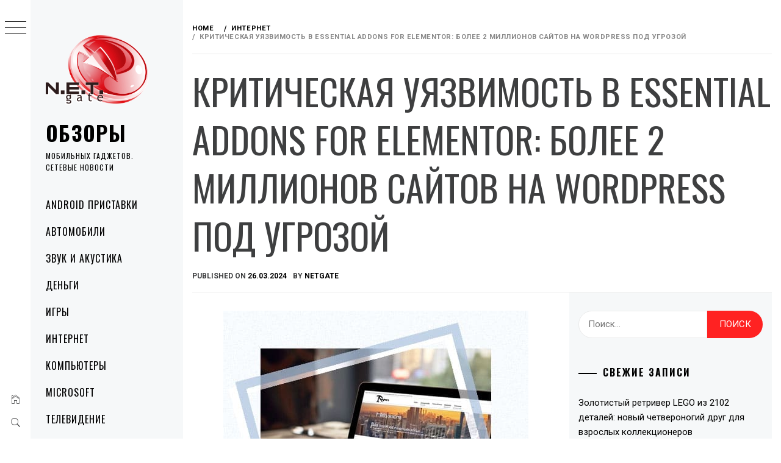

--- FILE ---
content_type: text/html; charset=UTF-8
request_url: https://netgate.kiev.ua/internet/13393-kriticheskaya-uyazvimost-v-essential-addons-for-elementor-bolee-2-millionov-sajtov-na-wordpress-pod-ugrozoj/
body_size: 21691
content:
    <!doctype html>
<html lang="ru-RU">
    <head>
        <meta charset="UTF-8">
        <meta name="viewport" content="width=device-width, initial-scale=1">
        <link rel="profile" href="http://gmpg.org/xfn/11">
        <title>Уязвимость в Essential Addons for Elementor затрагивает 2M+ сайтов на WordPress</title>
        <style type="text/css">
                        body .primary-background,
            body button:hover,
            body button:focus,
            body input[type="button"]:hover,
            body input[type="reset"]:hover,
            body input[type="reset"]:focus,
            body input[type="submit"]:hover,
            body input[type="submit"]:focus,
            body .widget .social-widget-menu ul li,
            body .comments-area .comment-list .reply,
            body .slide-categories a:hover,
            body .slide-categories a:focus,
            body .widget .social-widget-menu ul li:hover a:before,
            body .widget .social-widget-menu ul li:focus a:before,
            body .ham,
            body .ham:before,
            body .ham:after,
            body .btn-load-more {
                background: #33363b;
            }

                        body .secondary-background,
            body .wp-block-quote,
            body button,
            body input[type="button"],
            body input[type="reset"],
            body input[type="submit"],
            body .widget.widget_minimal_grid_tab_posts_widget ul.nav-tabs li.active a,
            body .widget.widget_minimal_grid_tab_posts_widget ul.nav-tabs > li > a:focus,
            body .widget.widget_minimal_grid_tab_posts_widget ul.nav-tabs > li > a:hover,
            body .author-info .author-social > a:hover,
            body .author-info .author-social > a:focus,
            body .widget .social-widget-menu ul li a:before,
            body .widget .social-widget-menu ul li:hover,
            body .widget .social-widget-menu ul li:focus,
            body .moretag,
            body .moretag,
            body .thememattic-search-icon:before,
            body .slide-categories a,
            body .search-button.active .thememattic-search-icon:before,
            body .search-button.active .thememattic-search-icon:after,
            body .btn-load-more:hover,
            body .btn-load-more:focus,
            body .menu-description{
                background: #ff2222;
            }

            body.woocommerce #content input.button.alt:hover,
            body.woocommerce #respond input#submit.alt:hover,
            body.woocommerce a.button.alt:hover,
            body.woocommerce button.button.alt:hover,
            body.woocommerce input.button.alt:hover,
            body.woocommerce-page #content input.button.alt:hover,
            body.woocommerce-page #respond input#submit.alt:hover,
            body.woocommerce-page a.button.alt:hover,
            body.woocommerce-page button.button.alt:hover,
            body.woocommerce-page input.button.alt:hover,
            body.woocommerce #content input.button,
            body.woocommerce #respond input#submit,
            body.woocommerce a.button,
            body.woocommerce button.button,
            body.woocommerce input.button,
            body.woocommerce-page #content input.button,
            body.woocommerce-page #respond input#submit,
            body.woocommerce-page a.button,
            body.woocommerce-page button.button,
            body.woocommerce-page input.button,
            body.woocommerce #respond input#submit.alt,
            body.woocommerce a.button.alt,
            body.woocommerce button.button.alt,
            body.woocommerce input.button.alt,
            body.woocommerce .site span.onsale:hover,
            body.woocommerce .site span.onsale:focus,
            body.woocommerce-active .site .widget .onsale:hover,
            body.woocommerce-active .site .widget .onsale:focus{
                background: #ff2222;
            }

            body .sticky header:before,
            body a:hover,
            body a:focus,
            body a:active,
            body .main-navigation .menu-wrapper > ul > li.current-menu-item > a,
            body .main-navigation .menu-wrapper > ul > li:hover > a,
            body .main-navigation .menu-wrapper > ul > li:focus > a,
            body .sidr a:hover,
            body .sidr a:focus,
            body .page-numbers.current {
                color: #ff2222;
            }

            body .ajax-loader,
            body .thememattic-search-icon:after {
                border-color: #ff2222 !important;
            }

                        body .section-recommended.section-bg {
                background: #f9e3d2;
            }

                        body .section-recommended.section-bg .home-full-grid-cat-section,
            body .section-recommended.section-bg .home-full-grid-cat-section a {
                color: #333;
            }

                        body,
            body .primary-font,
            body .site .site-title,
            body .section-title{
                font-family: Roboto !important;
            }

                        body .main-navigation #primary-menu li a,
            body h1, body h2, body h3, body h4, body h5, body h6,
            body .secondary-font,
            body .prime-excerpt,
            body blockquote,
            body.single .entry-content:before, .page .entry-content:before {
                font-family: Oswald !important;
            }

                        body .site-title {
                font-size: 34px !important;
            }

                        body, body button, body input, body select, body textarea, body p {
                font-size: 15px !important;
            }

                        body h1 {
                font-size: 32px;
            }

                        body h2,
            h2.entry-title {
                font-size: 26px;
            }

            body.woocommerce ul.products li.product .woocommerce-loop-category__title,
            body.woocommerce ul.products li.product .woocommerce-loop-product__title,
            body.woocommerce ul.products li.product h3{
                font-size: 26px;
            }
                        body h3 {
                font-size: 24px;
            }

                        body h4 {
                font-size: 18px;
            }

                        body h5 {
                font-size: 14px;
            }

                        body .masonry-grid.masonry-col article .entry-content,
            body .masonry-grid.masonry-col article .entry-content p {
                font-size: 15px !important;
            }

                        body .footer-widget-area {
                background: #f6f8f9;
            }

                        body .footer-widget-area,
            body .site-footer .widget-title,
            body .site-footer,
            body .site-footer a,
            body .site-footer a:visited {
                color: #000;
            }

                    </style>
        <meta property="og:title" content="Критическая уязвимость в Essential Addons for Elementor: более 2 миллионов сайтов на WordPress под угрозой"/>
<meta property="og:description" content="В мире WordPress безопасность плагинов имеет первостепенное значение. Но что происходит, ко"/>
<meta property="og:image:alt" content="Критическая уязвимость в Essential Addons for Elementor"/>
<meta property="og:image" content="https://netgate.kiev.ua/wp-content/uploads/2024/03/kriticheskaya-uyazvimost-v-essential-addons-for-elementor-bolee-2-millionov-sajtov-na-wordpress-pod-ugrozoj.jpg"/>
<meta property="og:image:width" content="500"/>
<meta property="og:image:height" content="500"/>
<meta property="og:image:type" content="image/jpeg"/>
<meta property="og:type" content="article"/>
<meta property="og:article:published_time" content="2024-03-26 18:17:00"/>
<meta property="og:article:modified_time" content="2024-03-26 13:27:52"/>
<meta name="twitter:card" content="summary">
<meta name="twitter:title" content="Критическая уязвимость в Essential Addons for Elementor: более 2 миллионов сайтов на WordPress под угрозой"/>
<meta name="twitter:description" content="В мире WordPress безопасность плагинов имеет первостепенное значение. Но что происходит, ко"/>
<meta name="twitter:image" content="https://netgate.kiev.ua/wp-content/uploads/2024/03/kriticheskaya-uyazvimost-v-essential-addons-for-elementor-bolee-2-millionov-sajtov-na-wordpress-pod-ugrozoj.jpg"/>
<meta name="twitter:image:alt" content="Критическая уязвимость в Essential Addons for Elementor"/>
<meta name="author" content="NetGate"/>

<!-- This site is optimized with the Yoast SEO Premium plugin v12.0.1 - https://yoast.com/wordpress/plugins/seo/ -->
<meta name="description" content="Исследователи безопасности обнаружили критическую уязвимость XSS в популярном плагине Essential Addons for Elementor, затрагивающую более 2 миллионов веб-сайтов на WordPress. Узнайте о потенциальных угрозах и о том, как защитить свой сайт от атак."/>
<link rel="canonical" href="https://netgate.kiev.ua/internet/13393-kriticheskaya-uyazvimost-v-essential-addons-for-elementor-bolee-2-millionov-sajtov-na-wordpress-pod-ugrozoj/" />
<meta property="og:locale" content="ru_RU" />
<meta property="og:url" content="https://netgate.kiev.ua/internet/13393-kriticheskaya-uyazvimost-v-essential-addons-for-elementor-bolee-2-millionov-sajtov-na-wordpress-pod-ugrozoj/" />
<meta property="og:site_name" content="Обзоры" />
<meta property="article:section" content="Интернет" />
<meta property="article:published_time" content="2024-03-26T15:17:00+03:00" />
<meta property="article:modified_time" content="2024-03-26T10:27:52+03:00" />
<meta property="og:updated_time" content="2024-03-26T10:27:52+03:00" />
<meta name="twitter:card" content="summary" />
<script type='application/ld+json' class='yoast-schema-graph yoast-schema-graph--main'>{"@context":"https://schema.org","@graph":[{"@type":"WebSite","@id":"https://netgate.kiev.ua/#website","url":"https://netgate.kiev.ua/","name":"\u041e\u0431\u0437\u043e\u0440\u044b","potentialAction":{"@type":"SearchAction","target":"https://netgate.kiev.ua/?s={search_term_string}","query-input":"required name=search_term_string"}},{"@type":"ImageObject","@id":"https://netgate.kiev.ua/internet/13393-kriticheskaya-uyazvimost-v-essential-addons-for-elementor-bolee-2-millionov-sajtov-na-wordpress-pod-ugrozoj/#primaryimage","url":"https://netgate.kiev.ua/wp-content/uploads/2024/03/kriticheskaya-uyazvimost-v-essential-addons-for-elementor-bolee-2-millionov-sajtov-na-wordpress-pod-ugrozoj.jpg","width":500,"height":500,"caption":"\u041a\u0440\u0438\u0442\u0438\u0447\u0435\u0441\u043a\u0430\u044f \u0443\u044f\u0437\u0432\u0438\u043c\u043e\u0441\u0442\u044c \u0432 Essential Addons for Elementor"},{"@type":"WebPage","@id":"https://netgate.kiev.ua/internet/13393-kriticheskaya-uyazvimost-v-essential-addons-for-elementor-bolee-2-millionov-sajtov-na-wordpress-pod-ugrozoj/#webpage","url":"https://netgate.kiev.ua/internet/13393-kriticheskaya-uyazvimost-v-essential-addons-for-elementor-bolee-2-millionov-sajtov-na-wordpress-pod-ugrozoj/","inLanguage":"ru-RU","name":"\u0423\u044f\u0437\u0432\u0438\u043c\u043e\u0441\u0442\u044c \u0432 Essential Addons for Elementor \u0437\u0430\u0442\u0440\u0430\u0433\u0438\u0432\u0430\u0435\u0442 2M+ \u0441\u0430\u0439\u0442\u043e\u0432 \u043d\u0430 WordPress","isPartOf":{"@id":"https://netgate.kiev.ua/#website"},"primaryImageOfPage":{"@id":"https://netgate.kiev.ua/internet/13393-kriticheskaya-uyazvimost-v-essential-addons-for-elementor-bolee-2-millionov-sajtov-na-wordpress-pod-ugrozoj/#primaryimage"},"datePublished":"2024-03-26T15:17:00+03:00","dateModified":"2024-03-26T10:27:52+03:00","author":{"@id":"https://netgate.kiev.ua/#/schema/person/99d8de7175855381cf83375b537612a0"},"description":"\u0418\u0441\u0441\u043b\u0435\u0434\u043e\u0432\u0430\u0442\u0435\u043b\u0438 \u0431\u0435\u0437\u043e\u043f\u0430\u0441\u043d\u043e\u0441\u0442\u0438 \u043e\u0431\u043d\u0430\u0440\u0443\u0436\u0438\u043b\u0438 \u043a\u0440\u0438\u0442\u0438\u0447\u0435\u0441\u043a\u0443\u044e \u0443\u044f\u0437\u0432\u0438\u043c\u043e\u0441\u0442\u044c XSS \u0432 \u043f\u043e\u043f\u0443\u043b\u044f\u0440\u043d\u043e\u043c \u043f\u043b\u0430\u0433\u0438\u043d\u0435 Essential Addons for Elementor, \u0437\u0430\u0442\u0440\u0430\u0433\u0438\u0432\u0430\u044e\u0449\u0443\u044e \u0431\u043e\u043b\u0435\u0435 2 \u043c\u0438\u043b\u043b\u0438\u043e\u043d\u043e\u0432 \u0432\u0435\u0431-\u0441\u0430\u0439\u0442\u043e\u0432 \u043d\u0430 WordPress. \u0423\u0437\u043d\u0430\u0439\u0442\u0435 \u043e \u043f\u043e\u0442\u0435\u043d\u0446\u0438\u0430\u043b\u044c\u043d\u044b\u0445 \u0443\u0433\u0440\u043e\u0437\u0430\u0445 \u0438 \u043e \u0442\u043e\u043c, \u043a\u0430\u043a \u0437\u0430\u0449\u0438\u0442\u0438\u0442\u044c \u0441\u0432\u043e\u0439 \u0441\u0430\u0439\u0442 \u043e\u0442 \u0430\u0442\u0430\u043a.","breadcrumb":{"@id":"https://netgate.kiev.ua/internet/13393-kriticheskaya-uyazvimost-v-essential-addons-for-elementor-bolee-2-millionov-sajtov-na-wordpress-pod-ugrozoj/#breadcrumb"}},{"@type":"BreadcrumbList","@id":"https://netgate.kiev.ua/internet/13393-kriticheskaya-uyazvimost-v-essential-addons-for-elementor-bolee-2-millionov-sajtov-na-wordpress-pod-ugrozoj/#breadcrumb","itemListElement":[{"@type":"ListItem","position":1,"item":{"@type":"WebPage","@id":"https://netgate.kiev.ua/","url":"https://netgate.kiev.ua/","name":"\u0413\u043b\u0430\u0432\u043d\u0430\u044f \u0441\u0442\u0440\u0430\u043d\u0438\u0446\u0430"}},{"@type":"ListItem","position":2,"item":{"@type":"WebPage","@id":"https://netgate.kiev.ua/internet/13393-kriticheskaya-uyazvimost-v-essential-addons-for-elementor-bolee-2-millionov-sajtov-na-wordpress-pod-ugrozoj/","url":"https://netgate.kiev.ua/internet/13393-kriticheskaya-uyazvimost-v-essential-addons-for-elementor-bolee-2-millionov-sajtov-na-wordpress-pod-ugrozoj/","name":"\u041a\u0440\u0438\u0442\u0438\u0447\u0435\u0441\u043a\u0430\u044f \u0443\u044f\u0437\u0432\u0438\u043c\u043e\u0441\u0442\u044c \u0432 Essential Addons for Elementor: \u0431\u043e\u043b\u0435\u0435 2 \u043c\u0438\u043b\u043b\u0438\u043e\u043d\u043e\u0432 \u0441\u0430\u0439\u0442\u043e\u0432 \u043d\u0430 WordPress \u043f\u043e\u0434 \u0443\u0433\u0440\u043e\u0437\u043e\u0439"}}]},{"@type":["Person"],"@id":"https://netgate.kiev.ua/#/schema/person/99d8de7175855381cf83375b537612a0","name":"NetGate","image":{"@type":"ImageObject","@id":"https://netgate.kiev.ua/#authorlogo","url":"https://secure.gravatar.com/avatar/6b0eb64634dffa930610f32aa3783da1?s=96&d=mm&r=g","caption":"NetGate"},"sameAs":[]}]}</script>
<!-- / Yoast SEO Premium plugin. -->

<link rel='dns-prefetch' href='//fonts.googleapis.com' />
<link rel='dns-prefetch' href='//s.w.org' />
<link rel="alternate" type="application/rss+xml" title="Обзоры &raquo; Лента" href="https://netgate.kiev.ua/feed/" />
<link rel="alternate" type="application/rss+xml" title="Обзоры &raquo; Лента комментариев" href="https://netgate.kiev.ua/comments/feed/" />
<link rel="alternate" type="application/rss+xml" title="Обзоры &raquo; Лента комментариев к &laquo;Критическая уязвимость в Essential Addons for Elementor: более 2 миллионов сайтов на WordPress под угрозой&raquo;" href="https://netgate.kiev.ua/internet/13393-kriticheskaya-uyazvimost-v-essential-addons-for-elementor-bolee-2-millionov-sajtov-na-wordpress-pod-ugrozoj/feed/" />
		<script type="text/javascript">
			window._wpemojiSettings = {"baseUrl":"https:\/\/s.w.org\/images\/core\/emoji\/12.0.0-1\/72x72\/","ext":".png","svgUrl":"https:\/\/s.w.org\/images\/core\/emoji\/12.0.0-1\/svg\/","svgExt":".svg","source":{"concatemoji":"https:\/\/netgate.kiev.ua\/wp-includes\/js\/wp-emoji-release.min.js?ver=5.3.20"}};
			!function(e,a,t){var n,r,o,i=a.createElement("canvas"),p=i.getContext&&i.getContext("2d");function s(e,t){var a=String.fromCharCode;p.clearRect(0,0,i.width,i.height),p.fillText(a.apply(this,e),0,0);e=i.toDataURL();return p.clearRect(0,0,i.width,i.height),p.fillText(a.apply(this,t),0,0),e===i.toDataURL()}function c(e){var t=a.createElement("script");t.src=e,t.defer=t.type="text/javascript",a.getElementsByTagName("head")[0].appendChild(t)}for(o=Array("flag","emoji"),t.supports={everything:!0,everythingExceptFlag:!0},r=0;r<o.length;r++)t.supports[o[r]]=function(e){if(!p||!p.fillText)return!1;switch(p.textBaseline="top",p.font="600 32px Arial",e){case"flag":return s([127987,65039,8205,9895,65039],[127987,65039,8203,9895,65039])?!1:!s([55356,56826,55356,56819],[55356,56826,8203,55356,56819])&&!s([55356,57332,56128,56423,56128,56418,56128,56421,56128,56430,56128,56423,56128,56447],[55356,57332,8203,56128,56423,8203,56128,56418,8203,56128,56421,8203,56128,56430,8203,56128,56423,8203,56128,56447]);case"emoji":return!s([55357,56424,55356,57342,8205,55358,56605,8205,55357,56424,55356,57340],[55357,56424,55356,57342,8203,55358,56605,8203,55357,56424,55356,57340])}return!1}(o[r]),t.supports.everything=t.supports.everything&&t.supports[o[r]],"flag"!==o[r]&&(t.supports.everythingExceptFlag=t.supports.everythingExceptFlag&&t.supports[o[r]]);t.supports.everythingExceptFlag=t.supports.everythingExceptFlag&&!t.supports.flag,t.DOMReady=!1,t.readyCallback=function(){t.DOMReady=!0},t.supports.everything||(n=function(){t.readyCallback()},a.addEventListener?(a.addEventListener("DOMContentLoaded",n,!1),e.addEventListener("load",n,!1)):(e.attachEvent("onload",n),a.attachEvent("onreadystatechange",function(){"complete"===a.readyState&&t.readyCallback()})),(n=t.source||{}).concatemoji?c(n.concatemoji):n.wpemoji&&n.twemoji&&(c(n.twemoji),c(n.wpemoji)))}(window,document,window._wpemojiSettings);
		</script>
		<style type="text/css">
img.wp-smiley,
img.emoji {
	display: inline !important;
	border: none !important;
	box-shadow: none !important;
	height: 1em !important;
	width: 1em !important;
	margin: 0 .07em !important;
	vertical-align: -0.1em !important;
	background: none !important;
	padding: 0 !important;
}
</style>
	<link rel='stylesheet' id='wp-block-library-css'  href='https://netgate.kiev.ua/wp-includes/css/dist/block-library/style.min.css?ver=5.3.20' type='text/css' media='all' />
<link rel='stylesheet' id='toc-screen-css'  href='https://netgate.kiev.ua/wp-content/plugins/table-of-contents-plus/screen.min.css?ver=2002' type='text/css' media='all' />
<link rel='stylesheet' id='ionicons-css'  href='https://netgate.kiev.ua/wp-content/themes/minimal-grid/assets/lib/ionicons/css/ionicons.min.css?ver=5.3.20' type='text/css' media='all' />
<link rel='stylesheet' id='bootstrap-css'  href='https://netgate.kiev.ua/wp-content/themes/minimal-grid/assets/lib/bootstrap/css/bootstrap.min.css?ver=5.3.20' type='text/css' media='all' />
<link rel='stylesheet' id='magnific-popup-css'  href='https://netgate.kiev.ua/wp-content/themes/minimal-grid/assets/lib/magnific-popup/magnific-popup.css?ver=5.3.20' type='text/css' media='all' />
<link rel='stylesheet' id='slick-css'  href='https://netgate.kiev.ua/wp-content/themes/minimal-grid/assets/lib/slick/css/slick.min.css?ver=5.3.20' type='text/css' media='all' />
<link rel='stylesheet' id='perfect-scrollbar-css'  href='https://netgate.kiev.ua/wp-content/themes/minimal-grid/assets/lib/perfect-scrollbar/css/perfect-scrollbar.css?ver=5.3.20' type='text/css' media='all' />
<link rel='stylesheet' id='mediaelement-css'  href='https://netgate.kiev.ua/wp-includes/js/mediaelement/mediaelementplayer-legacy.min.css?ver=4.2.13-9993131' type='text/css' media='all' />
<link rel='stylesheet' id='wp-mediaelement-css'  href='https://netgate.kiev.ua/wp-includes/js/mediaelement/wp-mediaelement.min.css?ver=5.3.20' type='text/css' media='all' />
<link rel='stylesheet' id='minimal-grid-style-css'  href='https://netgate.kiev.ua/wp-content/themes/minimal-grid/style.css?ver=5.3.20' type='text/css' media='all' />
<style id='minimal-grid-style-inline-css' type='text/css'>

			.post-navigation .nav-previous { background-image: url(https://netgate.kiev.ua/wp-content/uploads/2024/03/13400-energetichna-nezalezhnist-skilki-sonyachnih-panelej-potribno-dlya-privatnogo-budinku.jpg); }
			.post-navigation .nav-previous .post-title, .post-navigation .nav-previous a:hover .post-title, .post-navigation .nav-previous .meta-nav { color: #fff; }
			.post-navigation .nav-previous a:before { background-color: rgba(0, 0, 0, 0.4); }
		
			.post-navigation .nav-next { background-image: url(https://netgate.kiev.ua/wp-content/uploads/2024/03/13403-prostoe-rukovodstvo-po-registraczii-v-top-match.jpg); border-top: 0; }
			.post-navigation .nav-next .post-title, .post-navigation .nav-next a:hover .post-title, .post-navigation .nav-next .meta-nav { color: #fff; }
			.post-navigation .nav-next a:before { background-color: rgba(0, 0, 0, 0.4); }
		
</style>
<link rel='stylesheet' id='minimal-grid-google-fonts-css'  href='https://fonts.googleapis.com/css?family=Roboto:300,300i,400,400i,500,700|Oswald:400,300,700' type='text/css' media='all' />
<style id='rocket-lazyload-inline-css' type='text/css'>
.rll-youtube-player{position:relative;padding-bottom:56.23%;height:0;overflow:hidden;max-width:100%;}.rll-youtube-player iframe{position:absolute;top:0;left:0;width:100%;height:100%;z-index:100;background:0 0}.rll-youtube-player img{bottom:0;display:block;left:0;margin:auto;max-width:100%;width:100%;position:absolute;right:0;top:0;border:none;height:auto;cursor:pointer;-webkit-transition:.4s all;-moz-transition:.4s all;transition:.4s all}.rll-youtube-player img:hover{-webkit-filter:brightness(75%)}.rll-youtube-player .play{height:72px;width:72px;left:50%;top:50%;margin-left:-36px;margin-top:-36px;position:absolute;background:url(https://netgate.kiev.ua/wp-content/plugins/rocket-lazy-load/assets/img/youtube.png) no-repeat;cursor:pointer}
</style>
<script type='text/javascript' src='https://netgate.kiev.ua/wp-includes/js/jquery/jquery.js?ver=1.12.4-wp'></script>
<script type='text/javascript' src='https://netgate.kiev.ua/wp-includes/js/jquery/jquery-migrate.min.js?ver=1.4.1'></script>
                <script type="text/javascript">
                    // Ninja Tables is supressing the global JS to keep all the JS functions work event other plugins throw error.
                    // If You want to disable this please go to Ninja Tables -> Tools -> Global Settings and disable it
                    var oldOnError = window.onerror;
                    window.onerror = function (message, url, lineNumber) {
                        if (oldOnError) oldOnError.apply(this, arguments);  // Call any previously assigned handler
                                                console.error(message, [url, "Line#: " + lineNumber]);
                                                return true;
                    };
                </script>
            <link rel='https://api.w.org/' href='https://netgate.kiev.ua/wp-json/' />
<link rel="EditURI" type="application/rsd+xml" title="RSD" href="https://netgate.kiev.ua/xmlrpc.php?rsd" />
<link rel="wlwmanifest" type="application/wlwmanifest+xml" href="https://netgate.kiev.ua/wp-includes/wlwmanifest.xml" /> 
<meta name="generator" content="WordPress 5.3.20" />
<link rel='shortlink' href='https://netgate.kiev.ua/?p=13393' />
<link rel="alternate" type="application/json+oembed" href="https://netgate.kiev.ua/wp-json/oembed/1.0/embed?url=https%3A%2F%2Fnetgate.kiev.ua%2Finternet%2F13393-kriticheskaya-uyazvimost-v-essential-addons-for-elementor-bolee-2-millionov-sajtov-na-wordpress-pod-ugrozoj%2F" />
<link rel="alternate" type="text/xml+oembed" href="https://netgate.kiev.ua/wp-json/oembed/1.0/embed?url=https%3A%2F%2Fnetgate.kiev.ua%2Finternet%2F13393-kriticheskaya-uyazvimost-v-essential-addons-for-elementor-bolee-2-millionov-sajtov-na-wordpress-pod-ugrozoj%2F&#038;format=xml" />
<meta name="generator" content="Site Kit by Google 1.11.1" /><style type="text/css">div#toc_container {width: 75%;}div#toc_container ul li {font-size: 105%;}</style><script async src="//pagead2.googlesyndication.com/pagead/js/adsbygoogle.js"></script> <script>
(adsbygoogle = window.adsbygoogle || []).push({
google_ad_client: "ca-pub-5491283213462952",
enable_page_level_ads: true,
tag_partner: "site_kit"
});
</script>
		
<!-- Facebook Pixel Code -->
<script type='text/javascript'>
!function(f,b,e,v,n,t,s){if(f.fbq)return;n=f.fbq=function(){n.callMethod?
n.callMethod.apply(n,arguments):n.queue.push(arguments)};if(!f._fbq)f._fbq=n;
n.push=n;n.loaded=!0;n.version='2.0';n.queue=[];t=b.createElement(e);t.async=!0;
t.src=v;s=b.getElementsByTagName(e)[0];s.parentNode.insertBefore(t,s)}(window,
document,'script','https://connect.facebook.net/en_US/fbevents.js');
</script>
<!-- End Facebook Pixel Code -->
<script type='text/javascript'>
  fbq('init', '1515507352082646', {}, {
    "agent": "wordpress-5.3.20-3.0.6"
});
</script><script type='text/javascript'>
  fbq('track', 'PageView', []);
</script>
<!-- Facebook Pixel Code -->
<noscript>
<img height="1" width="1" style="display:none" alt="fbpx"
src="https://www.facebook.com/tr?id=1515507352082646&ev=PageView&noscript=1" />
</noscript>
<!-- End Facebook Pixel Code -->
<style type="text/css">.recentcomments a{display:inline !important;padding:0 !important;margin:0 !important;}</style>
<!-- BEGIN recaptcha, injected by plugin wp-recaptcha-integration  -->

<!-- END recaptcha -->
		<style type="text/css" id="wp-custom-css">
			a.a-link {color:#ff0000}
figure.padding10 table td, figure.padding10 table th {padding:10px;}
/* два првила ниже исправляют баг отображения фона из-за lazy-load */
.related-articles-wrapper a.bg-image {
	overflow: hidden;
	position: relative;
}
.related-articles-wrapper a.bg-image > img {
	display: block !important;
	min-height: 100%;
	width:100%;
	position: relative;
  top: 50%;
  left: 50%;
  transform: translate(-50%, -50%);
}
.wp-block-group__inner-container {
	margin: 25px 20px;
	background-color: #eee;
}		</style>
		<noscript><style id="rocket-lazyload-nojs-css">.rll-youtube-player, [data-lazy-src]{display:none !important;}</style></noscript>		<!-- Global site tag (gtag.js) - Google Analytics -->
		<script async src="https://www.googletagmanager.com/gtag/js?id=UA-131587122-1"></script>
		<script>
		  window.dataLayer = window.dataLayer || [];
		  function gtag(){dataLayer.push(arguments);}
		  gtag('js', new Date());

		  gtag('config', 'UA-131587122-1');
		</script>
    </head>
<body class="post-template-default single single-post postid-13393 single-format-standard wp-custom-logo extended-menu thememattic-full-layout ">

    <div class="preloader" >
        <div class="loader-wrapper">
            <div id="loader"></div>
        </div>
    </div>


    <aside id="thememattic-aside" class="aside-panel">
        <div class="menu-mobile">
            <div class="trigger-nav">
                <div class="trigger-icon nav-toogle menu-mobile-toogle">
                    <a class="trigger-icon" href="#">
                        <span class="icon-bar top"></span>
                        <span class="icon-bar middle"></span>
                        <span class="icon-bar bottom"></span>
                    </a>
                </div>
            </div>
            <div class="trigger-nav-right">
                <ul class="nav-right-options">
                    <li>
                        <span class="icon-search">
                            <i class="thememattic-icon ion-ios-search"></i>
                        </span>
                    </li>
                    <li>
                        <a class="site-logo site-logo-mobile" href="https://netgate.kiev.ua">
                            <i class="thememattic-icon ion-ios-home-outline"></i>
                        </a>
                    </li>
                </ul>
            </div>
        </div>

        <div class="aside-menu">
            <div class="nav-panel">
                <div class="trigger-nav">
                    <div class="trigger-icon trigger-icon-wraper nav-toogle nav-panel-toogle">
                        <a class="trigger-icon" href="#">
                            <span class="icon-bar top"></span>
                            <span class="icon-bar middle"></span>
                            <span class="icon-bar bottom"></span>
                        </a>
                    </div>
                </div>
                <div class="asidepanel-icon">
                    <div class="asidepanel-icon__item">
                        <div class="contact-icons">
                            <a class="" href="https://netgate.kiev.ua">
                                <i class="thememattic-icon ion-ios-home-outline"></i>
                            </a>
                        </div>
                    </div>

                    <div class="asidepanel-icon__item">
                        <div class="contact-icons">
                        <span class="icon-search">
                            <i class="thememattic-icon ion-ios-search"></i>
                        </span>
                        </div>
                    </div>
                                    </div>
            </div>
            <div class="menu-panel">
                <div class="menu-panel-wrapper">
                    <div class="site-branding">
                        <a href="https://netgate.kiev.ua/" class="custom-logo-link" rel="home"><img width="250" height="250" src="data:image/svg+xml,%3Csvg%20xmlns='http://www.w3.org/2000/svg'%20viewBox='0%200%20250%20250'%3E%3C/svg%3E" class="custom-logo" alt="Обзоры" data-lazy-srcset="https://netgate.kiev.ua/wp-content/uploads/2019/01/cropped-logo-1.png 250w, https://netgate.kiev.ua/wp-content/uploads/2019/01/cropped-logo-1-150x150.png 150w" data-lazy-sizes="(max-width: 250px) 100vw, 250px" data-lazy-src="https://netgate.kiev.ua/wp-content/uploads/2019/01/cropped-logo-1.png" /><noscript><img width="250" height="250" src="https://netgate.kiev.ua/wp-content/uploads/2019/01/cropped-logo-1.png" class="custom-logo" alt="Обзоры" srcset="https://netgate.kiev.ua/wp-content/uploads/2019/01/cropped-logo-1.png 250w, https://netgate.kiev.ua/wp-content/uploads/2019/01/cropped-logo-1-150x150.png 150w" sizes="(max-width: 250px) 100vw, 250px" /></noscript></a>                            <p class="site-title"><a href="https://netgate.kiev.ua/"
                                                     rel="home">Обзоры</a></p>
                                                    <p class="site-description secondary-font">
                                Мобильных гаджетов. Сетевые новости                            </p>
                                            </div>
                    <div class="thememattic-navigation">
                        <nav id="site-navigation" class="main-navigation">
                            <span class="toggle-menu" aria-controls="primary-menu" aria-expanded="false">
                                 <span class="screen-reader-text">
                                    Primary Menu                                </span>
                                <i class="ham"></i>
                            </span>
                            <div class="menu-wrapper"><ul id="primary-menu" class="menu"><li id="menu-item-1029" class="menu-item menu-item-type-taxonomy menu-item-object-category menu-item-1029"><a href="https://netgate.kiev.ua/category/android-pristavki/">Android приставки</a></li>
<li id="menu-item-2601" class="menu-item menu-item-type-taxonomy menu-item-object-category menu-item-2601"><a href="https://netgate.kiev.ua/category/avtomobili/">Автомобили</a></li>
<li id="menu-item-1074" class="menu-item menu-item-type-taxonomy menu-item-object-category menu-item-1074"><a href="https://netgate.kiev.ua/category/akustika/">Звук и акустика</a></li>
<li id="menu-item-1125" class="menu-item menu-item-type-taxonomy menu-item-object-category menu-item-1125"><a href="https://netgate.kiev.ua/category/money/">Деньги</a></li>
<li id="menu-item-2600" class="menu-item menu-item-type-taxonomy menu-item-object-category menu-item-2600"><a href="https://netgate.kiev.ua/category/igry/">Игры</a></li>
<li id="menu-item-1031" class="menu-item menu-item-type-taxonomy menu-item-object-category current-post-ancestor current-menu-parent current-post-parent menu-item-1031"><a href="https://netgate.kiev.ua/category/internet/">Интернет</a></li>
<li id="menu-item-1124" class="menu-item menu-item-type-taxonomy menu-item-object-category menu-item-1124"><a href="https://netgate.kiev.ua/category/computer-pc/">Компьютеры</a></li>
<li id="menu-item-1122" class="menu-item menu-item-type-taxonomy menu-item-object-category menu-item-1122"><a href="https://netgate.kiev.ua/category/microsoft/">Microsoft</a></li>
<li id="menu-item-2599" class="menu-item menu-item-type-taxonomy menu-item-object-category menu-item-2599"><a href="https://netgate.kiev.ua/category/televidenie/">Телевидение</a></li>
<li id="menu-item-1030" class="menu-item menu-item-type-taxonomy menu-item-object-category menu-item-1030"><a href="https://netgate.kiev.ua/category/tekhnologii/">Технологии</a></li>
<li id="menu-item-1123" class="menu-item menu-item-type-taxonomy menu-item-object-category menu-item-1123"><a href="https://netgate.kiev.ua/category/non-rubrik/">Полезно знать</a></li>
<li id="menu-item-10022" class="menu-item menu-item-type-taxonomy menu-item-object-category menu-item-10022"><a href="https://netgate.kiev.ua/category/krasota-i-zdorovya/">Красота и здоровье</a></li>
<li id="menu-item-1104" class="menu-item menu-item-type-post_type menu-item-object-page menu-item-1104"><a href="https://netgate.kiev.ua/kontakty/">Связаться с нами</a></li>
</ul></div>                        </nav><!-- #site-navigation -->
                                                    <div class="header-social-icon hidden-xs">
                                <div class="social-icons">
                                    <div class="menu-%d1%81%d0%be%d1%86%d1%81%d0%b5%d1%82%d0%b8-container"><ul id="social-menu" class=""><li id="menu-item-2070" class="menu-item menu-item-type-custom menu-item-object-custom menu-item-2070"><a href="https://www.facebook.com/netgate.kiev"><span>Facebook</span></a></li>
</ul></div>                                </div>
                            </div>
                                            </div>
                </div>

                            </div>
        </div>
    </aside>

<div id="page" class="site">
    <a class="skip-link screen-reader-text" href="#content">Skip to content</a>
    <div class="popup-search">
        <div class="table-align">
            <div class="table-align-cell">
                <form role="search" method="get" class="search-form" action="https://netgate.kiev.ua/">
				<label>
					<span class="screen-reader-text">Найти:</span>
					<input type="search" class="search-field" placeholder="Поиск&hellip;" value="" name="s" />
				</label>
				<input type="submit" class="search-submit" value="Поиск" />
			</form>            </div>
        </div>
        <div class="close-popup"></div>
    </div>


    <div id="content" class="site-content">
                    <header class="inner-banner">

                            <div class="primary-font thememattic-breadcrumb">
                                <div role="navigation" aria-label="Breadcrumbs" class="breadcrumb-trail breadcrumbs" itemprop="breadcrumb"><ul class="trail-items" itemscope itemtype="http://schema.org/BreadcrumbList"><meta name="numberOfItems" content="3" /><meta name="itemListOrder" content="Ascending" /><li itemprop="itemListElement" itemscope itemtype="http://schema.org/ListItem" class="trail-item trail-begin"><a href="https://netgate.kiev.ua" rel="home"><span itemprop="name">Home</span></a><meta itemprop="position" content="1" /></li><li itemprop="itemListElement" itemscope itemtype="http://schema.org/ListItem" class="trail-item"><a href="https://netgate.kiev.ua/category/internet/"><span itemprop="name">Интернет</span></a><meta itemprop="position" content="2" /></li><li itemprop="itemListElement" itemscope itemtype="http://schema.org/ListItem" class="trail-item trail-end"><span itemprop="name">Критическая уязвимость в Essential Addons for Elementor: более 2 миллионов сайтов на WordPress под угрозой</span><meta itemprop="position" content="3" /></li></ul></div>                            </div>


                            <h1 class="entry-title">Критическая уязвимость в Essential Addons for Elementor: более 2 миллионов сайтов на WordPress под угрозой</h1>                                                            <div class="entry-header">
                                    <div class="entry-meta">
                                        <span class="posted-on">Published on <a href="https://netgate.kiev.ua/internet/13393-kriticheskaya-uyazvimost-v-essential-addons-for-elementor-bolee-2-millionov-sajtov-na-wordpress-pod-ugrozoj/" rel="bookmark"><time class="entry-date published" datetime="2024-03-26T18:17:00+03:00">26.03.2024</time><time class="updated" datetime="2024-03-26T13:27:52+03:00">26.03.2024</time></a></span><span class="byline"> by <span class="author vcard"><a class="url fn n" href="https://netgate.kiev.ua/author/ng_admin/">NetGate</a></span></span>                                    </div>
                                </div>
                            
            </header>
            
        <div class="content-inner-wrapper">
	<div id="primary" class="content-area">
		<main id="main" class="site-main">

		<article id="post-13393" class="post-13393 post type-post status-publish format-standard has-post-thumbnail hentry category-internet">
        <div class="single-post">
                    <div class="thememattic-featured-image post-thumb">
                    <img width="500" height="500" src="data:image/svg+xml,%3Csvg%20xmlns='http://www.w3.org/2000/svg'%20viewBox='0%200%20500%20500'%3E%3C/svg%3E" class="attachment-full size-full wp-post-image" alt="Критическая уязвимость в Essential Addons for Elementor" data-lazy-srcset="https://netgate.kiev.ua/wp-content/uploads/2024/03/kriticheskaya-uyazvimost-v-essential-addons-for-elementor-bolee-2-millionov-sajtov-na-wordpress-pod-ugrozoj.jpg 500w, https://netgate.kiev.ua/wp-content/uploads/2024/03/kriticheskaya-uyazvimost-v-essential-addons-for-elementor-bolee-2-millionov-sajtov-na-wordpress-pod-ugrozoj-300x300.jpg 300w, https://netgate.kiev.ua/wp-content/uploads/2024/03/kriticheskaya-uyazvimost-v-essential-addons-for-elementor-bolee-2-millionov-sajtov-na-wordpress-pod-ugrozoj-150x150.jpg 150w, https://netgate.kiev.ua/wp-content/uploads/2024/03/kriticheskaya-uyazvimost-v-essential-addons-for-elementor-bolee-2-millionov-sajtov-na-wordpress-pod-ugrozoj-480x480.jpg 480w" data-lazy-sizes="(max-width: 500px) 100vw, 500px" data-lazy-src="https://netgate.kiev.ua/wp-content/uploads/2024/03/kriticheskaya-uyazvimost-v-essential-addons-for-elementor-bolee-2-millionov-sajtov-na-wordpress-pod-ugrozoj.jpg" /><noscript><img width="500" height="500" src="https://netgate.kiev.ua/wp-content/uploads/2024/03/kriticheskaya-uyazvimost-v-essential-addons-for-elementor-bolee-2-millionov-sajtov-na-wordpress-pod-ugrozoj.jpg" class="attachment-full size-full wp-post-image" alt="Критическая уязвимость в Essential Addons for Elementor" srcset="https://netgate.kiev.ua/wp-content/uploads/2024/03/kriticheskaya-uyazvimost-v-essential-addons-for-elementor-bolee-2-millionov-sajtov-na-wordpress-pod-ugrozoj.jpg 500w, https://netgate.kiev.ua/wp-content/uploads/2024/03/kriticheskaya-uyazvimost-v-essential-addons-for-elementor-bolee-2-millionov-sajtov-na-wordpress-pod-ugrozoj-300x300.jpg 300w, https://netgate.kiev.ua/wp-content/uploads/2024/03/kriticheskaya-uyazvimost-v-essential-addons-for-elementor-bolee-2-millionov-sajtov-na-wordpress-pod-ugrozoj-150x150.jpg 150w, https://netgate.kiev.ua/wp-content/uploads/2024/03/kriticheskaya-uyazvimost-v-essential-addons-for-elementor-bolee-2-millionov-sajtov-na-wordpress-pod-ugrozoj-480x480.jpg 480w" sizes="(max-width: 500px) 100vw, 500px" /></noscript> 
                                </div>
            <div class="entry-content" data-initials="">
<p>В мире WordPress безопасность плагинов имеет первостепенное значение. Но что происходит, когда один из самых популярных плагинов, используемых миллионами веб-сайтов, оказывается уязвимым? Именно это недавно произошло с Essential Addons for Elementor, мощным инструментом, расширяющим возможности конструктора страниц Elementor.</p>



<p>Исследователи безопасности обнаружили в плагине критические уязвимости Cross-Site Scripting (XSS), потенциально позволяющие злоумышленникам внедрять вредоносные скрипты и красть конфиденциальные данные пользователей. Эта новость должна стать тревожным сигналом для владельцев веб-сайтов и разработчиков, подчеркивая важность регулярного обновления плагинов и внимательного отношения к вопросам безопасности.</p>



<div id="toc_container" class="toc_transparent no_bullets"><p class="toc_title">В данной статье речь пойдет о:</p><ul class="toc_list"><li><a href="#2"><span class="toc_number toc_depth_1">1</span> 2 виджета, которые привели к уязвимости </a></li><li><a href="#Essential_Addons_Elementor"><span class="toc_number toc_depth_1">2</span> Essential Addons для Elementor</a><ul><li><a href="#_Essential_Addons"><span class="toc_number toc_depth_2">2.1</span> Уязвимость Essential Addons</a></li></ul></li><li><a href="#i"><span class="toc_number toc_depth_1">3</span> Заключение</a></li></ul></div>
<h2><span id="2">2 виджета, которые привели к уязвимости </span></h2>



<p>Исследователи опубликовали предупреждение о популярном плагине Essential  Addons For Elementor для WordPress, в котором была обнаружена  уязвимость Stored Cross-Site Scripting (XSS), затрагивающая более 2  миллионов веб-сайтов. Уязвимости возникли из-за недостатков в двух  разных виджетах, которые являются частью плагина:</p>



<ul><li>Виджет обратного отсчета Countdown Widget</li><li>Виджет карусели продуктов Woo Product Carousel Widget</li></ul>



<h2><span id="Essential_Addons_Elementor">Essential Addons для Elementor</span></h2>



<p><em>Essential Addons for Elementor</em> – это мощный плагин WordPress, разработанный для расширения функциональности популярного конструктора страниц Elementor. Elementor уже сам по себе является отличным инструментом, позволяющим любому, даже не обладающему навыками программирования, легко создавать профессионально выглядящие веб-сайты с помощью простого в использовании интерфейса перетаскивания.</p>



<p>Но Essential Addons выводит возможности Elementor на совершенно новый уровень, добавляя впечатляющий набор дополнительных функций и виджетов. С более чем 80 виджетами и расширениями, этот плагин предоставляет веб-дизайнерам и разработчикам гибкость в создании высококачественных, привлекательных веб-сайтов без необходимости написания сложного кода.</p>



<p>Независимо от того, хотите ли вы добавить на свой сайт динамические элементы, такие как слайдеры и карусели, повысить вовлеченность с помощью всплывающих окон и форм или улучшить навигацию с помощью продвинутого меню и фильтров, Essential Addons предлагает решение для любой задачи. Благодаря интуитивно понятным настройкам и предварительно разработанным шаблонам, этот плагин экономит время и усилия, позволяя сосредоточиться на создании выдающегося контента и дизайна.</p>



<p>Этот расширенный абзац дает читателям более глубокое понимание возможностей и преимуществ использования Essential Addons в сочетании с Elementor. Он подчеркивает универсальность плагина, его простоту использования и то, как он может улучшить процесс веб-дизайна. Включение конкретных деталей, таких как количество доступных виджетов и типы функций, помогает продемонстрировать ценность плагина и привлечь интерес читателей.</p>



<h3><span id="_Essential_Addons">Уязвимость Essential Addons</span></h3>



<p>В сообщении Wordfence говорится, что плагин содержит хранимую уязвимость межсайтового скриптинга (XSS), которая позволяет злоумышленнику загрузить вредоносный скрипт и атаковать браузеры посетителей сайта, что может привести к краже сессионных файлов cookie с целью получения контроля над сайтом.</p>



<p>XSS-уязвимости являются одними из самых распространенных и возникают из-за неспособности должным образом санировать (экранировать или фильтровать) поля, принимающие входные данные, такие как текст или изображения.</p>



<p>Плагины обычно &#171;санируют&#187; вводимые данные, что означает, что они отфильтровывают нежелательные данные, такие как скрипты.</p>



<p>Другим недостатком, создающим XSS-уязвимость, является неспособность &#171;экранировать вывод&#187;, что означает удаление любого вывода, содержащего нежелательные данные, чтобы предотвратить их попадание в браузер.</p>



<p>Wordfence называет оба этих недостатка факторами, которые привели к возникновению уязвимости.</p>



<p>Они предупредили о виджете обратного отсчета:</p>



<blockquote class="wp-block-quote is-style-large"><p>Плагин The Essential Addons for Elementor &#8212; Best Elementor Templates, Widgets, Kits &amp; WooCommerce Builders for WordPress уязвим для хранимого межсайтового скриптинга через параметр сообщения виджета обратного отсчета во всех версиях до 5.9.11 включительно из-за недостаточной санации ввода и экранирования вывода.</p></blockquote>



<p>Это позволяет аутентифицированным злоумышленникам с доступом пользователя или выше внедрять произвольные веб-скрипты в страницы, которые будут выполняться при каждом обращении пользователя к внедренной странице.&#187;</p>



<p>Предупреждение о виджете Woo Product Carousel Widget:</p>



<blockquote class="wp-block-quote is-style-large"><p>Плагин Essential Addons for Elementor … для WordPress уязвим для хранимого межсайтового скриптинга через параметр alignment в виджете Woo Product Carousel во всех версиях до 5.9.10 включительно из-за недостаточной санации ввода и экранирования вывода.</p></blockquote>



<h2><span id="i">Заключение</span></h2>



<p>Обнаружение уязвимостей XSS в плагине Essential Addons for Elementor должно стать тревожным сигналом для владельцев веб-сайтов и разработчиков WordPress. Учитывая огромную популярность плагина и количество потенциально затронутых веб-сайтов, крайне важно, чтобы пользователи предприняли немедленные действия для защиты своих сайтов и данных своих посетителей.</p>



<p>В первую очередь, если вы используете Essential Addons for Elementor, обязательно обновите плагин до последней версии, в которой устранены уязвимости. Регулярное обновление плагинов, тем и ядра WordPress должно стать неотъемлемой частью вашей стратегии безопасности веб-сайта. Кроме того, рассмотрите возможность внедрения дополнительных мер безопасности, таких как использование надежных паролей, ограничение попыток входа в систему и регулярное резервное копирование вашего сайта.</p>



<p>Этот инцидент также подчеркивает важность выбора надежных и проверенных плагинов от уважаемых разработчиков. Перед установкой любого плагина обязательно проведите исследование, прочитайте отзывы и убедитесь, что разработчик имеет хорошую репутацию в вопросах безопасности и регулярно обновляет свои продукты. Хотя полностью избежать уязвимостей невозможно, работа с надежными плагинами может значительно снизить риски.</p>



<p>В конечном счете, обеспечение безопасности веб-сайта WordPress требует постоянной бдительности, проактивного подхода и готовности быстро реагировать на новые угрозы. Оставаясь в курсе последних новостей о безопасности, регулярно обновляя свой сайт и внедряя передовые методы защиты, вы можете значительно снизить риск компрометации вашего веб-сайта и защитить свой бизнес и своих пользователей от потенциального ущерба.</p>
</div>            <footer class="entry-footer">
            <div class="entry-meta">
                <span class="cat-links"> <span class="thememattic-icon ion-ios-folder-outline"></span><a href="https://netgate.kiev.ua/category/internet/" rel="category tag">Интернет</a> </span>            </div>
        </footer><!-- .entry-footer -->
        </div>
</article>                        <section id="related-articles" class="page-section">
                                                            <header class="related-header">
                                    <h3 class="related-title">
                                        Связанные статьи                                    </h3>
                                </header>
                                                            <div class="entry-content">
                                <div class="row">
                                                                            <div class="col-sm-4">
                                            <div class="related-articles-wrapper">
                                                                                                    <div class="primary-background border-overlay">
                                                        <a href="https://netgate.kiev.ua/internet/2869-luchshie-besprovodnye-marshrutizatory-2020/" class="bg-image bg-image-1">
                                                            <img width="700" height="700" src="data:image/svg+xml,%3Csvg%20xmlns='http://www.w3.org/2000/svg'%20viewBox='0%200%20700%20700'%3E%3C/svg%3E" class="attachment-2869 size-2869 wp-post-image" alt="" medium="" data-lazy-srcset="https://netgate.kiev.ua/wp-content/uploads/2020/03/wifi-router.jpg 700w, https://netgate.kiev.ua/wp-content/uploads/2020/03/wifi-router-150x150.jpg 150w, https://netgate.kiev.ua/wp-content/uploads/2020/03/wifi-router-300x300.jpg 300w, https://netgate.kiev.ua/wp-content/uploads/2020/03/wifi-router-480x480.jpg 480w" data-lazy-sizes="(max-width: 700px) 100vw, 700px" data-lazy-src="https://netgate.kiev.ua/wp-content/uploads/2020/03/wifi-router.jpg" /><noscript><img width="700" height="700" src="https://netgate.kiev.ua/wp-content/uploads/2020/03/wifi-router.jpg" class="attachment-2869 size-2869 wp-post-image" alt="" medium="" srcset="https://netgate.kiev.ua/wp-content/uploads/2020/03/wifi-router.jpg 700w, https://netgate.kiev.ua/wp-content/uploads/2020/03/wifi-router-150x150.jpg 150w, https://netgate.kiev.ua/wp-content/uploads/2020/03/wifi-router-300x300.jpg 300w, https://netgate.kiev.ua/wp-content/uploads/2020/03/wifi-router-480x480.jpg 480w" sizes="(max-width: 700px) 100vw, 700px" /></noscript>                                                        </a>
                                                    </div>
                                                                                                <div class="related-article-title">
                                                    <h4 class="primary-font">
                                                        <a href="https://netgate.kiev.ua/internet/2869-luchshie-besprovodnye-marshrutizatory-2020/">Лучшие беспроводные маршрутизаторы 2020 года</a>
                                                    </h4>
                                                </div><!-- .related-article-title -->
                                            </div>
                                        </div>
                                                                            <div class="col-sm-4">
                                            <div class="related-articles-wrapper">
                                                                                                    <div class="primary-background border-overlay">
                                                        <a href="https://netgate.kiev.ua/internet/2863-kak-uhudshilas-bezopasnost-wi-fi-marshrutizatorov-za-poslednie-15-let/" class="bg-image bg-image-1">
                                                            <img width="800" height="800" src="data:image/svg+xml,%3Csvg%20xmlns='http://www.w3.org/2000/svg'%20viewBox='0%200%20800%20800'%3E%3C/svg%3E" class="attachment-2863 size-2863 wp-post-image" alt="" medium="" data-lazy-srcset="https://netgate.kiev.ua/wp-content/uploads/2020/02/router.jpg 800w, https://netgate.kiev.ua/wp-content/uploads/2020/02/router-150x150.jpg 150w, https://netgate.kiev.ua/wp-content/uploads/2020/02/router-300x300.jpg 300w, https://netgate.kiev.ua/wp-content/uploads/2020/02/router-768x768.jpg 768w, https://netgate.kiev.ua/wp-content/uploads/2020/02/router-480x480.jpg 480w" data-lazy-sizes="(max-width: 800px) 100vw, 800px" data-lazy-src="https://netgate.kiev.ua/wp-content/uploads/2020/02/router.jpg" /><noscript><img width="800" height="800" src="https://netgate.kiev.ua/wp-content/uploads/2020/02/router.jpg" class="attachment-2863 size-2863 wp-post-image" alt="" medium="" srcset="https://netgate.kiev.ua/wp-content/uploads/2020/02/router.jpg 800w, https://netgate.kiev.ua/wp-content/uploads/2020/02/router-150x150.jpg 150w, https://netgate.kiev.ua/wp-content/uploads/2020/02/router-300x300.jpg 300w, https://netgate.kiev.ua/wp-content/uploads/2020/02/router-768x768.jpg 768w, https://netgate.kiev.ua/wp-content/uploads/2020/02/router-480x480.jpg 480w" sizes="(max-width: 800px) 100vw, 800px" /></noscript>                                                        </a>
                                                    </div>
                                                                                                <div class="related-article-title">
                                                    <h4 class="primary-font">
                                                        <a href="https://netgate.kiev.ua/internet/2863-kak-uhudshilas-bezopasnost-wi-fi-marshrutizatorov-za-poslednie-15-let/">Как ухудшилась безопасность Wi-Fi маршрутизаторов за последние 15 лет</a>
                                                    </h4>
                                                </div><!-- .related-article-title -->
                                            </div>
                                        </div>
                                                                            <div class="col-sm-4">
                                            <div class="related-articles-wrapper">
                                                                                                    <div class="primary-background border-overlay">
                                                        <a href="https://netgate.kiev.ua/internet/9323-sboj-platformy-microsoft-365/" class="bg-image bg-image-1">
                                                            <img width="500" height="500" src="data:image/svg+xml,%3Csvg%20xmlns='http://www.w3.org/2000/svg'%20viewBox='0%200%20500%20500'%3E%3C/svg%3E" class="attachment-9323 size-9323 wp-post-image" alt="Сбой платформы Microsoft 365" medium="" data-lazy-srcset="https://netgate.kiev.ua/wp-content/uploads/2023/01/9323-sboj-platformy-microsoft-365.jpg 500w, https://netgate.kiev.ua/wp-content/uploads/2023/01/9323-sboj-platformy-microsoft-365-300x300.jpg 300w, https://netgate.kiev.ua/wp-content/uploads/2023/01/9323-sboj-platformy-microsoft-365-150x150.jpg 150w, https://netgate.kiev.ua/wp-content/uploads/2023/01/9323-sboj-platformy-microsoft-365-480x480.jpg 480w" data-lazy-sizes="(max-width: 500px) 100vw, 500px" data-lazy-src="https://netgate.kiev.ua/wp-content/uploads/2023/01/9323-sboj-platformy-microsoft-365.jpg" /><noscript><img width="500" height="500" src="https://netgate.kiev.ua/wp-content/uploads/2023/01/9323-sboj-platformy-microsoft-365.jpg" class="attachment-9323 size-9323 wp-post-image" alt="Сбой платформы Microsoft 365" medium="" srcset="https://netgate.kiev.ua/wp-content/uploads/2023/01/9323-sboj-platformy-microsoft-365.jpg 500w, https://netgate.kiev.ua/wp-content/uploads/2023/01/9323-sboj-platformy-microsoft-365-300x300.jpg 300w, https://netgate.kiev.ua/wp-content/uploads/2023/01/9323-sboj-platformy-microsoft-365-150x150.jpg 150w, https://netgate.kiev.ua/wp-content/uploads/2023/01/9323-sboj-platformy-microsoft-365-480x480.jpg 480w" sizes="(max-width: 500px) 100vw, 500px" /></noscript>                                                        </a>
                                                    </div>
                                                                                                <div class="related-article-title">
                                                    <h4 class="primary-font">
                                                        <a href="https://netgate.kiev.ua/internet/9323-sboj-platformy-microsoft-365/">Сбой платформы Microsoft 365</a>
                                                    </h4>
                                                </div><!-- .related-article-title -->
                                            </div>
                                        </div>
                                                                    </div>
                            </div><!-- .entry-content-->
                        </section>
                    
	<nav class="navigation post-navigation" role="navigation" aria-label="Записи">
		<h2 class="screen-reader-text">Навигация по записям</h2>
		<div class="nav-links"><div class="nav-previous"><a href="https://netgate.kiev.ua/tekhnologii/13400-energetichna-nezalezhnist-skilki-sonyachnih-panelej-potribno-dlya-privatnogo-budinku/" rel="prev"><span class="meta-nav" aria-hidden="true">Previous</span> <span class="screen-reader-text">Previous post:</span> <span class="post-title">Енергетична незалежність: скільки сонячних панелей потрібно для приватного будинку</span></a></div><div class="nav-next"><a href="https://netgate.kiev.ua/money/13403-prostoe-rukovodstvo-po-registraczii-v-top-match/" rel="next"><span class="meta-nav" aria-hidden="true">Next</span> <span class="screen-reader-text">Next post:</span> <span class="post-title">Простое руководство по регистрации в Топ-Матч</span></a></div></div>
	</nav>
<div id="comments" class="comments-area">

		<div id="respond" class="comment-respond">
		<h3 id="reply-title" class="comment-reply-title">Добавить комментарий <small><a rel="nofollow" id="cancel-comment-reply-link" href="/internet/13393-kriticheskaya-uyazvimost-v-essential-addons-for-elementor-bolee-2-millionov-sajtov-na-wordpress-pod-ugrozoj/#respond" style="display:none;">Отменить ответ</a></small></h3><form action="https://netgate.kiev.ua/wp-comments-post.php" method="post" id="commentform" class="comment-form" novalidate><p class="comment-notes"><span id="email-notes">Ваш адрес email не будет опубликован.</span> Обязательные поля помечены <span class="required">*</span></p><p class="comment-form-comment"><label for="comment">Комментарий</label> <textarea id="comment" name="comment" cols="45" rows="8" maxlength="65525" required="required"></textarea></p><p><div  id="g-recaptcha-0" class="g-recaptcha" data-sitekey="6LfwNaEUAAAAAKEUSJICjq8s9wYWC2ZLzuFbkGfA" data-theme="light"></div><noscript>Пожалуйста, разрешите JavaScript чтобы отправить эту форму.<br></noscript></p><p class="comment-form-author"><label for="author">Имя <span class="required">*</span></label> <input id="author" name="author" type="text" value="" size="30" maxlength="245" required='required' /></p>
<p class="comment-form-email"><label for="email">Email <span class="required">*</span></label> <input id="email" name="email" type="email" value="" size="30" maxlength="100" aria-describedby="email-notes" required='required' /></p>
<p class="comment-form-url"><label for="url">Сайт</label> <input id="url" name="url" type="url" value="" size="30" maxlength="200" /></p>
<p class="form-submit"><input name="submit" type="submit" id="submit" class="submit" value="Отправить комментарий" /> <input type='hidden' name='comment_post_ID' value='13393' id='comment_post_ID' />
<input type='hidden' name='comment_parent' id='comment_parent' value='0' />
</p></form>	</div><!-- #respond -->
	
</div><!-- #comments -->

		</main><!-- #main -->
	</div><!-- #primary -->


<aside id="secondary" class="widget-area">
    <div class="theiaStickySidebar">
		<div class="sidebar-bg">
			<div id="search-2" class="widget widget_search"><form role="search" method="get" class="search-form" action="https://netgate.kiev.ua/">
				<label>
					<span class="screen-reader-text">Найти:</span>
					<input type="search" class="search-field" placeholder="Поиск&hellip;" value="" name="s" />
				</label>
				<input type="submit" class="search-submit" value="Поиск" />
			</form></div>		<div id="recent-posts-2" class="widget widget_recent_entries">		<h2 class="widget-title">Свежие записи</h2>		<ul>
											<li>
					<a href="https://netgate.kiev.ua/tekhnologii/222-lego-zolotistyy-retriever-2102-detali-obzor/">Золотистый ретривер LEGO из 2102 деталей: новый четвероногий друг для взрослых коллекционеров</a>
									</li>
											<li>
					<a href="https://netgate.kiev.ua/non-rubrik/888-den-sobornosti-ukrainy-data-zakhody/">День Соборності України 2026: дата, традиції та заходи по всій країні</a>
									</li>
											<li>
					<a href="https://netgate.kiev.ua/computer-pc/17053-optimizacziya-shvidkosti-zavantazhennya-windows-11/">Оптимізація швидкості завантаження Windows 11</a>
									</li>
											<li>
					<a href="https://netgate.kiev.ua/internet/17048-vps-na-windows-s-oplatoi-za-kriptovalyutu/">Почему все чаще выбирают VPS на Windows с оплатой за криптовалюту</a>
									</li>
											<li>
					<a href="https://netgate.kiev.ua/avtomobili/173-ne-zavoditsia-mashina/">Не заводится машина: 10 причин</a>
									</li>
					</ul>
		</div><div id="recent-comments-2" class="widget widget_recent_comments"><h2 class="widget-title">Свежие комментарии</h2><ul id="recentcomments"><li class="recentcomments"><span class="comment-author-link">Тетяна</span> к записи <a href="https://netgate.kiev.ua/non-rubrik/13628-chistaya-voda-klyuch-k-uspehu-vashego-kafe-ili-restorana/#comment-44392">Чистая вода – ключ к успеху вашего кафе или ресторана</a></li><li class="recentcomments"><span class="comment-author-link">Тетяна</span> к записи <a href="https://netgate.kiev.ua/non-rubrik/11863-v-chem-raznicza-mezhdu-odnofaznym-i-trehfaznym-vodonagrevatelem/#comment-44381">В чем разница между однофазным и трехфазным водонагревателем?</a></li><li class="recentcomments"><span class="comment-author-link">vvvs12</span> к записи <a href="https://netgate.kiev.ua/computer-pc/15925-obzor-framework-laptop-13-amd-2025/#comment-43715">Обзор Framework Laptop 13 (AMD, 2025)</a></li><li class="recentcomments"><span class="comment-author-link">Андрей</span> к записи <a href="https://netgate.kiev.ua/non-rubrik/15592-bezpechna-tovshhina-lodu-jak-uniknuti-tragedij/#comment-41655">Безпечна товщина льоду: як уникнути трагедій на замерзлих водоймах</a></li><li class="recentcomments"><span class="comment-author-link">Maxxx</span> к записи <a href="https://netgate.kiev.ua/televidenie/2139-reyting-tyunerov-t2-2019-top-10/#comment-39185">ТОП-10 Т2 приставок в Украине</a></li></ul></div><div id="archives-2" class="widget widget_archive"><h2 class="widget-title">Архивы</h2>		<label class="screen-reader-text" for="archives-dropdown-2">Архивы</label>
		<select id="archives-dropdown-2" name="archive-dropdown">
			
			<option value="">Выберите месяц</option>
				<option value='https://netgate.kiev.ua/date/2026/01/'> Январь 2026 </option>
	<option value='https://netgate.kiev.ua/date/2025/12/'> Декабрь 2025 </option>
	<option value='https://netgate.kiev.ua/date/2025/11/'> Ноябрь 2025 </option>
	<option value='https://netgate.kiev.ua/date/2025/10/'> Октябрь 2025 </option>
	<option value='https://netgate.kiev.ua/date/2025/09/'> Сентябрь 2025 </option>
	<option value='https://netgate.kiev.ua/date/2025/08/'> Август 2025 </option>
	<option value='https://netgate.kiev.ua/date/2025/07/'> Июль 2025 </option>
	<option value='https://netgate.kiev.ua/date/2025/06/'> Июнь 2025 </option>
	<option value='https://netgate.kiev.ua/date/2025/05/'> Май 2025 </option>
	<option value='https://netgate.kiev.ua/date/2025/04/'> Апрель 2025 </option>
	<option value='https://netgate.kiev.ua/date/2025/03/'> Март 2025 </option>
	<option value='https://netgate.kiev.ua/date/2025/02/'> Февраль 2025 </option>
	<option value='https://netgate.kiev.ua/date/2025/01/'> Январь 2025 </option>
	<option value='https://netgate.kiev.ua/date/2024/12/'> Декабрь 2024 </option>
	<option value='https://netgate.kiev.ua/date/2024/11/'> Ноябрь 2024 </option>
	<option value='https://netgate.kiev.ua/date/2024/10/'> Октябрь 2024 </option>
	<option value='https://netgate.kiev.ua/date/2024/09/'> Сентябрь 2024 </option>
	<option value='https://netgate.kiev.ua/date/2024/08/'> Август 2024 </option>
	<option value='https://netgate.kiev.ua/date/2024/07/'> Июль 2024 </option>
	<option value='https://netgate.kiev.ua/date/2024/06/'> Июнь 2024 </option>
	<option value='https://netgate.kiev.ua/date/2024/05/'> Май 2024 </option>
	<option value='https://netgate.kiev.ua/date/2024/04/'> Апрель 2024 </option>
	<option value='https://netgate.kiev.ua/date/2024/03/'> Март 2024 </option>
	<option value='https://netgate.kiev.ua/date/2024/02/'> Февраль 2024 </option>
	<option value='https://netgate.kiev.ua/date/2024/01/'> Январь 2024 </option>
	<option value='https://netgate.kiev.ua/date/2023/12/'> Декабрь 2023 </option>
	<option value='https://netgate.kiev.ua/date/2023/11/'> Ноябрь 2023 </option>
	<option value='https://netgate.kiev.ua/date/2023/10/'> Октябрь 2023 </option>
	<option value='https://netgate.kiev.ua/date/2023/09/'> Сентябрь 2023 </option>
	<option value='https://netgate.kiev.ua/date/2023/08/'> Август 2023 </option>
	<option value='https://netgate.kiev.ua/date/2023/07/'> Июль 2023 </option>
	<option value='https://netgate.kiev.ua/date/2023/06/'> Июнь 2023 </option>
	<option value='https://netgate.kiev.ua/date/2023/05/'> Май 2023 </option>
	<option value='https://netgate.kiev.ua/date/2023/04/'> Апрель 2023 </option>
	<option value='https://netgate.kiev.ua/date/2023/03/'> Март 2023 </option>
	<option value='https://netgate.kiev.ua/date/2023/02/'> Февраль 2023 </option>
	<option value='https://netgate.kiev.ua/date/2023/01/'> Январь 2023 </option>
	<option value='https://netgate.kiev.ua/date/2022/12/'> Декабрь 2022 </option>
	<option value='https://netgate.kiev.ua/date/2022/11/'> Ноябрь 2022 </option>
	<option value='https://netgate.kiev.ua/date/2022/10/'> Октябрь 2022 </option>
	<option value='https://netgate.kiev.ua/date/2022/09/'> Сентябрь 2022 </option>
	<option value='https://netgate.kiev.ua/date/2022/08/'> Август 2022 </option>
	<option value='https://netgate.kiev.ua/date/2022/07/'> Июль 2022 </option>
	<option value='https://netgate.kiev.ua/date/2022/06/'> Июнь 2022 </option>
	<option value='https://netgate.kiev.ua/date/2022/05/'> Май 2022 </option>
	<option value='https://netgate.kiev.ua/date/2022/04/'> Апрель 2022 </option>
	<option value='https://netgate.kiev.ua/date/2022/03/'> Март 2022 </option>
	<option value='https://netgate.kiev.ua/date/2022/02/'> Февраль 2022 </option>
	<option value='https://netgate.kiev.ua/date/2022/01/'> Январь 2022 </option>
	<option value='https://netgate.kiev.ua/date/2021/12/'> Декабрь 2021 </option>
	<option value='https://netgate.kiev.ua/date/2021/11/'> Ноябрь 2021 </option>
	<option value='https://netgate.kiev.ua/date/2021/10/'> Октябрь 2021 </option>
	<option value='https://netgate.kiev.ua/date/2021/09/'> Сентябрь 2021 </option>
	<option value='https://netgate.kiev.ua/date/2021/08/'> Август 2021 </option>
	<option value='https://netgate.kiev.ua/date/2021/07/'> Июль 2021 </option>
	<option value='https://netgate.kiev.ua/date/2021/06/'> Июнь 2021 </option>
	<option value='https://netgate.kiev.ua/date/2021/05/'> Май 2021 </option>
	<option value='https://netgate.kiev.ua/date/2021/04/'> Апрель 2021 </option>
	<option value='https://netgate.kiev.ua/date/2021/03/'> Март 2021 </option>
	<option value='https://netgate.kiev.ua/date/2021/02/'> Февраль 2021 </option>
	<option value='https://netgate.kiev.ua/date/2021/01/'> Январь 2021 </option>
	<option value='https://netgate.kiev.ua/date/2020/12/'> Декабрь 2020 </option>
	<option value='https://netgate.kiev.ua/date/2020/11/'> Ноябрь 2020 </option>
	<option value='https://netgate.kiev.ua/date/2020/10/'> Октябрь 2020 </option>
	<option value='https://netgate.kiev.ua/date/2020/09/'> Сентябрь 2020 </option>
	<option value='https://netgate.kiev.ua/date/2020/08/'> Август 2020 </option>
	<option value='https://netgate.kiev.ua/date/2020/07/'> Июль 2020 </option>
	<option value='https://netgate.kiev.ua/date/2020/06/'> Июнь 2020 </option>
	<option value='https://netgate.kiev.ua/date/2020/05/'> Май 2020 </option>
	<option value='https://netgate.kiev.ua/date/2020/04/'> Апрель 2020 </option>
	<option value='https://netgate.kiev.ua/date/2020/03/'> Март 2020 </option>
	<option value='https://netgate.kiev.ua/date/2020/02/'> Февраль 2020 </option>
	<option value='https://netgate.kiev.ua/date/2020/01/'> Январь 2020 </option>
	<option value='https://netgate.kiev.ua/date/2019/12/'> Декабрь 2019 </option>
	<option value='https://netgate.kiev.ua/date/2019/11/'> Ноябрь 2019 </option>
	<option value='https://netgate.kiev.ua/date/2019/10/'> Октябрь 2019 </option>
	<option value='https://netgate.kiev.ua/date/2019/09/'> Сентябрь 2019 </option>
	<option value='https://netgate.kiev.ua/date/2019/08/'> Август 2019 </option>
	<option value='https://netgate.kiev.ua/date/2019/07/'> Июль 2019 </option>
	<option value='https://netgate.kiev.ua/date/2019/04/'> Апрель 2019 </option>
	<option value='https://netgate.kiev.ua/date/2019/03/'> Март 2019 </option>
	<option value='https://netgate.kiev.ua/date/2019/02/'> Февраль 2019 </option>
	<option value='https://netgate.kiev.ua/date/2019/01/'> Январь 2019 </option>
	<option value='https://netgate.kiev.ua/date/2018/12/'> Декабрь 2018 </option>
	<option value='https://netgate.kiev.ua/date/2018/08/'> Август 2018 </option>
	<option value='https://netgate.kiev.ua/date/2018/07/'> Июль 2018 </option>
	<option value='https://netgate.kiev.ua/date/2018/03/'> Март 2018 </option>
	<option value='https://netgate.kiev.ua/date/2018/02/'> Февраль 2018 </option>
	<option value='https://netgate.kiev.ua/date/2018/01/'> Январь 2018 </option>
	<option value='https://netgate.kiev.ua/date/2017/11/'> Ноябрь 2017 </option>
	<option value='https://netgate.kiev.ua/date/2017/03/'> Март 2017 </option>
	<option value='https://netgate.kiev.ua/date/2016/10/'> Октябрь 2016 </option>
	<option value='https://netgate.kiev.ua/date/2016/09/'> Сентябрь 2016 </option>
	<option value='https://netgate.kiev.ua/date/2015/07/'> Июль 2015 </option>
	<option value='https://netgate.kiev.ua/date/2015/06/'> Июнь 2015 </option>
	<option value='https://netgate.kiev.ua/date/2015/03/'> Март 2015 </option>
	<option value='https://netgate.kiev.ua/date/2015/01/'> Январь 2015 </option>
	<option value='https://netgate.kiev.ua/date/2014/11/'> Ноябрь 2014 </option>
	<option value='https://netgate.kiev.ua/date/2014/09/'> Сентябрь 2014 </option>
	<option value='https://netgate.kiev.ua/date/2014/05/'> Май 2014 </option>
	<option value='https://netgate.kiev.ua/date/2014/04/'> Апрель 2014 </option>
	<option value='https://netgate.kiev.ua/date/2014/03/'> Март 2014 </option>
	<option value='https://netgate.kiev.ua/date/2013/12/'> Декабрь 2013 </option>
	<option value='https://netgate.kiev.ua/date/2013/08/'> Август 2013 </option>
	<option value='https://netgate.kiev.ua/date/2013/06/'> Июнь 2013 </option>
	<option value='https://netgate.kiev.ua/date/2013/05/'> Май 2013 </option>
	<option value='https://netgate.kiev.ua/date/2013/04/'> Апрель 2013 </option>
	<option value='https://netgate.kiev.ua/date/2013/03/'> Март 2013 </option>
	<option value='https://netgate.kiev.ua/date/2013/02/'> Февраль 2013 </option>
	<option value='https://netgate.kiev.ua/date/2013/01/'> Январь 2013 </option>
	<option value='https://netgate.kiev.ua/date/2012/12/'> Декабрь 2012 </option>
	<option value='https://netgate.kiev.ua/date/2012/11/'> Ноябрь 2012 </option>
	<option value='https://netgate.kiev.ua/date/2012/09/'> Сентябрь 2012 </option>
	<option value='https://netgate.kiev.ua/date/2012/08/'> Август 2012 </option>
	<option value='https://netgate.kiev.ua/date/2012/07/'> Июль 2012 </option>
	<option value='https://netgate.kiev.ua/date/2012/06/'> Июнь 2012 </option>
	<option value='https://netgate.kiev.ua/date/2012/05/'> Май 2012 </option>
	<option value='https://netgate.kiev.ua/date/2012/04/'> Апрель 2012 </option>
	<option value='https://netgate.kiev.ua/date/2012/03/'> Март 2012 </option>
	<option value='https://netgate.kiev.ua/date/2012/02/'> Февраль 2012 </option>
	<option value='https://netgate.kiev.ua/date/2012/01/'> Январь 2012 </option>
	<option value='https://netgate.kiev.ua/date/2011/12/'> Декабрь 2011 </option>
	<option value='https://netgate.kiev.ua/date/2011/11/'> Ноябрь 2011 </option>
	<option value='https://netgate.kiev.ua/date/2011/09/'> Сентябрь 2011 </option>
	<option value='https://netgate.kiev.ua/date/2011/08/'> Август 2011 </option>
	<option value='https://netgate.kiev.ua/date/2011/07/'> Июль 2011 </option>
	<option value='https://netgate.kiev.ua/date/2011/06/'> Июнь 2011 </option>
	<option value='https://netgate.kiev.ua/date/2011/05/'> Май 2011 </option>
	<option value='https://netgate.kiev.ua/date/2011/04/'> Апрель 2011 </option>
	<option value='https://netgate.kiev.ua/date/2011/03/'> Март 2011 </option>
	<option value='https://netgate.kiev.ua/date/2011/02/'> Февраль 2011 </option>
	<option value='https://netgate.kiev.ua/date/2011/01/'> Январь 2011 </option>
	<option value='https://netgate.kiev.ua/date/2010/12/'> Декабрь 2010 </option>
	<option value='https://netgate.kiev.ua/date/2010/11/'> Ноябрь 2010 </option>
	<option value='https://netgate.kiev.ua/date/2010/06/'> Июнь 2010 </option>
	<option value='https://netgate.kiev.ua/date/2010/04/'> Апрель 2010 </option>
	<option value='https://netgate.kiev.ua/date/2010/03/'> Март 2010 </option>
	<option value='https://netgate.kiev.ua/date/2010/02/'> Февраль 2010 </option>
	<option value='https://netgate.kiev.ua/date/2010/01/'> Январь 2010 </option>
	<option value='https://netgate.kiev.ua/date/1970/01/'> Январь 1970 </option>

		</select>

<script type="text/javascript">
/* <![CDATA[ */
(function() {
	var dropdown = document.getElementById( "archives-dropdown-2" );
	function onSelectChange() {
		if ( dropdown.options[ dropdown.selectedIndex ].value !== '' ) {
			document.location.href = this.options[ this.selectedIndex ].value;
		}
	}
	dropdown.onchange = onSelectChange;
})();
/* ]]> */
</script>

		</div><div id="meta-2" class="widget widget_meta"><h2 class="widget-title">Мета</h2>			<ul>
						<li><a rel="nofollow" href="https://netgate.kiev.ua/wp-login.php">Войти</a></li>
			<li><a href="https://netgate.kiev.ua/feed/">Лента записей</a></li>
			<li><a href="https://netgate.kiev.ua/comments/feed/">Лента комментариев</a></li>
			<li><a href="https://ru.wordpress.org/">WordPress.org</a></li>			</ul>
			</div><div id="custom_html-2" class="widget_text widget widget_custom_html"><h2 class="widget-title">Инфо</h2><div class="textwidget custom-html-widget"><a href="https://netgate.kiev.ua/privacy-policy/">Политика конфиденциальности</a></div></div>		</div>
	</div>
</aside><!-- #secondary -->
</div>

<footer id="colophon" class="site-footer">
    
            <div class="site-copyright">
            <span>Copyright © All rights reserved.</span>
            Theme: Minimal Grid by <a href="http://thememattic.com/" target = "_blank" rel="designer">Thememattic</a>        </div>
    </footer>
</div>
</div>


<a id="scroll-up" class="secondary-background"><i class="ion-ios-arrow-up"></i></a>
    <!-- Facebook Pixel Event Code -->
    <script type='text/javascript'>
        document.addEventListener( 'wpcf7mailsent', function( event ) {
        if( "fb_pxl_code" in event.detail.apiResponse){
          eval(event.detail.apiResponse.fb_pxl_code);
        }
      }, false );
    </script>
    <!-- End Facebook Pixel Event Code -->
    <div id='fb-pxl-ajax-code'></div>
<!-- BEGIN recaptcha, injected by plugin wp-recaptcha-integration  -->
<script type="text/javascript">
		var recaptcha_widgets={};
		function wp_recaptchaLoadCallback(){
			try {
				grecaptcha;
			} catch(err){
				return;
			}
			var e = document.querySelectorAll ? document.querySelectorAll('.g-recaptcha:not(.wpcf7-form-control)') : document.getElementsByClassName('g-recaptcha'),
				form_submits;

			for (var i=0;i<e.length;i++) {
				(function(el){
					var wid;
					// check if captcha element is unrendered
					if ( ! el.childNodes.length) {
						wid = grecaptcha.render(el,{
							'sitekey':'6LfwNaEUAAAAAKEUSJICjq8s9wYWC2ZLzuFbkGfA',
							'theme':el.getAttribute('data-theme') || 'light'
						});
						el.setAttribute('data-widget-id',wid);
					} else {
						wid = el.getAttribute('data-widget-id');
						grecaptcha.reset(wid);
					}
				})(e[i]);
			}
		}

		// if jquery present re-render jquery/ajax loaded captcha elements
		if ( typeof jQuery !== 'undefined' )
			jQuery(document).ajaxComplete( function(evt,xhr,set){
				if( xhr.responseText && xhr.responseText.indexOf('6LfwNaEUAAAAAKEUSJICjq8s9wYWC2ZLzuFbkGfA') !== -1)
					wp_recaptchaLoadCallback();
			} );

		</script><script src="https://www.google.com/recaptcha/api.js?onload=wp_recaptchaLoadCallback&#038;render=explicit" async defer></script>
<!-- END recaptcha -->
<script type='text/javascript'>
/* <![CDATA[ */
var tocplus = {"smooth_scroll":"1","visibility_show":"\u043f\u043e\u043a\u0430\u0437\u0430\u0442\u044c","visibility_hide":"\u0441\u043a\u0440\u044b\u0442\u044c","width":"75%"};
/* ]]> */
</script>
<script type='text/javascript' src='https://netgate.kiev.ua/wp-content/plugins/table-of-contents-plus/front.min.js?ver=2002'></script>
<script type='text/javascript' src='https://netgate.kiev.ua/wp-content/themes/minimal-grid/assets/thememattic/js/skip-link-focus-fix.js?ver=20151215'></script>
<script type='text/javascript' src='https://netgate.kiev.ua/wp-content/themes/minimal-grid/assets/lib/bootstrap/js/bootstrap.min.js?ver=5.3.20'></script>
<script type='text/javascript' src='https://netgate.kiev.ua/wp-content/themes/minimal-grid/assets/lib/slick/js/slick.min.js?ver=5.3.20'></script>
<script type='text/javascript' src='https://netgate.kiev.ua/wp-content/themes/minimal-grid/assets/lib/perfect-scrollbar/js/perfect-scrollbar.min.js?ver=5.3.20'></script>
<script type='text/javascript' src='https://netgate.kiev.ua/wp-content/themes/minimal-grid/assets/lib/magnific-popup/jquery.magnific-popup.min.js?ver=5.3.20'></script>
<script type='text/javascript' src='https://netgate.kiev.ua/wp-includes/js/imagesloaded.min.js?ver=3.2.0'></script>
<script type='text/javascript' src='https://netgate.kiev.ua/wp-includes/js/masonry.min.js?ver=3.3.2'></script>
<script type='text/javascript' src='https://netgate.kiev.ua/wp-content/themes/minimal-grid/assets/lib/theiaStickySidebar/theia-sticky-sidebar.min.js?ver=5.3.20'></script>
<script type='text/javascript'>
var mejsL10n = {"language":"ru","strings":{"mejs.install-flash":"Flash player \u043f\u043b\u0430\u0433\u0438\u043d \u0431\u044b\u043b \u043e\u0442\u043a\u043b\u044e\u0447\u0435\u043d \u0438\u043b\u0438 \u043d\u0435 \u0431\u044b\u043b \u0443\u0441\u0442\u0430\u043d\u043e\u0432\u043b\u0435\u043d \u0432 \u0432\u0430\u0448\u0435\u043c \u0431\u0440\u0430\u0443\u0437\u0435\u0440\u0435. \u041f\u043e\u0436\u0430\u043b\u0443\u0439\u0441\u0442\u0430, \u0432\u043a\u043b\u044e\u0447\u0438\u0442\u0435 \u043f\u043b\u0430\u0433\u0438\u043d Flash player \u0438\u043b\u0438 \u0441\u043a\u0430\u0447\u0430\u0439\u0442\u0435 \u043f\u043e\u0441\u043b\u0435\u0434\u043d\u044e\u044e \u0432\u0435\u0440\u0441\u0438\u044e \u0441 https:\/\/get.adobe.com\/flashplayer\/","mejs.fullscreen-off":"\u0412\u044b\u043a\u043b\u044e\u0447\u0438\u0442\u044c \u043f\u043e\u043b\u043d\u044b\u0439 \u044d\u043a\u0440\u0430\u043d","mejs.fullscreen-on":"\u041f\u043e\u043b\u043d\u044b\u0439 \u044d\u043a\u0440\u0430\u043d","mejs.download-video":"\u0421\u043a\u0430\u0447\u0430\u0442\u044c \u0432\u0438\u0434\u0435\u043e","mejs.fullscreen":"\u041d\u0430 \u0432\u0435\u0441\u044c \u044d\u043a\u0440\u0430\u043d","mejs.time-jump-forward":["\u0412\u043f\u0435\u0440\u0451\u0434 \u043d\u0430 1 \u0441\u0435\u043a\u0443\u043d\u0434\u0443","\u0412\u043f\u0435\u0440\u0435\u0434 \u043d\u0430 %1 \u0441\u0435\u043a\u0443\u043d\u0434"],"mejs.loop":"\u0412\u043a\u043b\u044e\u0447\u0438\u0442\u044c\/\u0432\u044b\u043a\u043b\u044e\u0447\u0438\u0442\u044c \u0437\u0430\u0446\u0438\u043a\u043b\u0438\u0432\u0430\u043d\u0438\u0435","mejs.play":"\u0412\u043e\u0441\u043f\u0440\u043e\u0438\u0437\u0432\u0435\u0441\u0442\u0438","mejs.pause":"\u041f\u0430\u0443\u0437\u0430","mejs.close":"\u0417\u0430\u043a\u0440\u044b\u0442\u044c","mejs.time-slider":"\u0428\u043a\u0430\u043b\u0430 \u0432\u0440\u0435\u043c\u0435\u043d\u0438","mejs.time-help-text":"\u0418\u0441\u043f\u043e\u043b\u044c\u0437\u0443\u0439\u0442\u0435 \u043a\u043b\u0430\u0432\u0438\u0448\u0438 \u0432\u043b\u0435\u0432\u043e\/\u0432\u043f\u0440\u0430\u0432\u043e, \u0447\u0442\u043e\u0431\u044b \u043f\u0435\u0440\u0435\u043c\u0435\u0441\u0442\u0438\u0442\u044c\u0441\u044f \u043d\u0430 \u043e\u0434\u043d\u0443 \u0441\u0435\u043a\u0443\u043d\u0434\u0443; \u0432\u0432\u0435\u0440\u0445\/\u0432\u043d\u0438\u0437, \u0447\u0442\u043e\u0431\u044b \u043f\u0435\u0440\u0435\u043c\u0435\u0441\u0442\u0438\u0442\u044c\u0441\u044f \u043d\u0430 \u0434\u0435\u0441\u044f\u0442\u044c \u0441\u0435\u043a\u0443\u043d\u0434.","mejs.time-skip-back":["\u041f\u0435\u0440\u0435\u0439\u0442\u0438 \u043d\u0430\u0437\u0430\u0434 \u043d\u0430 1 \u0441\u0435\u043a\u0443\u043d\u0434\u0443","\u041d\u0430\u0437\u0430\u0434 \u043d\u0430 %1 \u0441\u0435\u043a\u0443\u043d\u0434"],"mejs.captions-subtitles":"\u0421\u0443\u0431\u0442\u0438\u0442\u0440\u044b","mejs.captions-chapters":"\u0413\u043b\u0430\u0432\u044b","mejs.none":"\u041d\u0435\u0442","mejs.mute-toggle":"\u0412\u043a\u043b\u044e\u0447\u0438\u0442\u044c\/\u0432\u044b\u043a\u043b\u044e\u0447\u0438\u0442\u044c \u0437\u0432\u0443\u043a","mejs.volume-help-text":"\u0418\u0441\u043f\u043e\u043b\u044c\u0437\u0443\u0439\u0442\u0435 \u043a\u043b\u0430\u0432\u0438\u0448\u0438 \u0432\u0432\u0435\u0440\u0445\/\u0432\u043d\u0438\u0437, \u0447\u0442\u043e\u0431\u044b \u0443\u0432\u0435\u043b\u0438\u0447\u0438\u0442\u044c \u0438\u043b\u0438 \u0443\u043c\u0435\u043d\u044c\u0448\u0438\u0442\u044c \u0433\u0440\u043e\u043c\u043a\u043e\u0441\u0442\u044c.","mejs.unmute":"\u0412\u043a\u043b\u044e\u0447\u0438\u0442\u044c \u0437\u0432\u0443\u043a","mejs.mute":"\u0411\u0435\u0437 \u0437\u0432\u0443\u043a\u0430","mejs.volume-slider":"\u0420\u0435\u0433\u0443\u043b\u044f\u0442\u043e\u0440 \u0433\u0440\u043e\u043c\u043a\u043e\u0441\u0442\u0438","mejs.video-player":"\u0412\u0438\u0434\u0435\u043e\u043f\u043b\u0435\u0435\u0440","mejs.audio-player":"\u0410\u0443\u0434\u0438\u043e\u043f\u043b\u0435\u0435\u0440","mejs.ad-skip":"\u041f\u0440\u043e\u043f\u0443\u0441\u0442\u0438\u0442\u044c \u0440\u0435\u043a\u043b\u0430\u043c\u0443","mejs.ad-skip-info":["\u041f\u0440\u043e\u043f\u0443\u0441\u0442\u0438\u0442\u044c \u0447\u0435\u0440\u0435\u0437 1 \u0441\u0435\u043a\u0443\u043d\u0434\u0443","\u041f\u0440\u043e\u043f\u0443\u0441\u0442\u0438\u0442\u044c \u0447\u0435\u0440\u0435\u0437 %1 \u0441\u0435\u043a\u0443\u043d\u0434"],"mejs.source-chooser":"\u0412\u044b\u0431\u043e\u0440 \u0438\u0441\u0442\u043e\u0447\u043d\u0438\u043a\u0430","mejs.stop":"\u041e\u0441\u0442\u0430\u043d\u043e\u0432\u0438\u0442\u044c","mejs.speed-rate":"\u0421\u043a\u043e\u0440\u043e\u0441\u0442\u044c","mejs.live-broadcast":"\u041f\u0440\u044f\u043c\u0430\u044f \u0442\u0440\u0430\u043d\u0441\u043b\u044f\u0446\u0438\u044f","mejs.afrikaans":"\u0410\u0444\u0440\u0438\u043a\u0430\u043d\u0441\u043a\u0438\u0439","mejs.albanian":"\u0410\u043b\u0431\u0430\u043d\u0441\u043a\u0438\u0439","mejs.arabic":"\u0410\u0440\u0430\u0431\u0441\u043a\u0438\u0439","mejs.belarusian":"\u0411\u0435\u043b\u0430\u0440\u0443\u0441\u0441\u043a\u0438\u0439","mejs.bulgarian":"\u0411\u043e\u043b\u0433\u0430\u0440\u0441\u043a\u0438\u0439","mejs.catalan":"\u041a\u0430\u0442\u0430\u043b\u043e\u043d\u0441\u043a\u0438\u0439","mejs.chinese":"\u041a\u0438\u0442\u0430\u0439\u0441\u043a\u0438\u0439","mejs.chinese-simplified":"\u041a\u0438\u0442\u0430\u0439\u0441\u043a\u0438\u0439 (\u0443\u043f\u0440\u043e\u0449\u0435\u043d\u043d\u044b\u0439)","mejs.chinese-traditional":"\u041a\u0438\u0442\u0430\u0439\u0441\u043a\u0438\u0439 (\u0442\u0440\u0430\u0434\u0438\u0446\u0438\u043e\u043d\u043d\u044b\u0439)","mejs.croatian":"\u0425\u043e\u0440\u0432\u0430\u0442\u0441\u043a\u0438\u0439","mejs.czech":"\u0427\u0435\u0448\u0441\u043a\u0438\u0439","mejs.danish":"\u0414\u0430\u0442\u0441\u043a\u0438\u0439","mejs.dutch":"\u041d\u0438\u0434\u0435\u0440\u043b\u0430\u043d\u0434\u0441\u043a\u0438\u0439 (\u0433\u043e\u043b\u043b\u0430\u043d\u0434\u0441\u043a\u0438\u0439)","mejs.english":"\u0410\u043d\u0433\u043b\u0438\u0439\u0441\u043a\u0438\u0439","mejs.estonian":"\u042d\u0441\u0442\u043e\u043d\u0441\u043a\u0438\u0439","mejs.filipino":"\u0424\u0438\u043b\u0438\u043f\u043f\u0438\u043d\u0441\u043a\u0438\u0439","mejs.finnish":"\u0424\u0438\u043d\u0441\u043a\u0438\u0439","mejs.french":"\u0424\u0440\u0430\u043d\u0446\u0443\u0437\u0441\u043a\u0438\u0439","mejs.galician":"\u0413\u0430\u043b\u0438\u0441\u0438\u0439\u0441\u043a\u0438\u0439","mejs.german":"\u041d\u0435\u043c\u0435\u0446\u043a\u0438\u0439","mejs.greek":"\u0413\u0440\u0435\u0447\u0435\u0441\u043a\u0438\u0439","mejs.haitian-creole":"\u0413\u0430\u0438\u0442\u044f\u043d\u0441\u043a\u0438\u0439 \u043a\u0440\u0435\u043e\u043b\u044c\u0441\u043a\u0438\u0439","mejs.hebrew":"\u0418\u0432\u0440\u0438\u0442","mejs.hindi":"\u0425\u0438\u043d\u0434\u0438","mejs.hungarian":"\u0412\u0435\u043d\u0433\u0435\u0440\u0441\u043a\u0438\u0439","mejs.icelandic":"\u0418\u0441\u043b\u0430\u043d\u0434\u0441\u043a\u0438\u0439","mejs.indonesian":"\u0418\u043d\u0434\u043e\u043d\u0435\u0437\u0438\u0439\u0441\u043a\u0438\u0439","mejs.irish":"\u0418\u0440\u043b\u0430\u043d\u0434\u0441\u043a\u0438\u0439","mejs.italian":"\u0418\u0442\u0430\u043b\u044c\u044f\u043d\u0441\u043a\u0438\u0439","mejs.japanese":"\u042f\u043f\u043e\u043d\u0441\u043a\u0438\u0439","mejs.korean":"\u041a\u043e\u0440\u0435\u0439\u0441\u043a\u0438\u0439","mejs.latvian":"\u041b\u0430\u0442\u0432\u0438\u0439\u0441\u043a\u0438\u0439","mejs.lithuanian":"\u041b\u0438\u0442\u043e\u0432\u0441\u043a\u0438\u0439","mejs.macedonian":"\u041c\u0430\u043a\u0435\u0434\u043e\u043d\u0441\u043a\u0438\u0439","mejs.malay":"\u041c\u0430\u043b\u0430\u0439\u0441\u043a\u0438\u0439","mejs.maltese":"\u041c\u0430\u043b\u044c\u0442\u0438\u0439\u0441\u043a\u0438\u0439","mejs.norwegian":"\u041d\u043e\u0440\u0432\u0435\u0436\u0441\u043a\u0438\u0439","mejs.persian":"\u041f\u0435\u0440\u0441\u0438\u0434\u0441\u043a\u0438\u0439","mejs.polish":"\u041f\u043e\u043b\u044c\u0441\u043a\u0438\u0439","mejs.portuguese":"\u041f\u043e\u0440\u0442\u0443\u0433\u0430\u043b\u044c\u0441\u043a\u0438\u0439","mejs.romanian":"\u0420\u0443\u043c\u044b\u043d\u0441\u043a\u0438\u0439","mejs.russian":"\u0420\u0443\u0441\u0441\u043a\u0438\u0439","mejs.serbian":"\u0421\u0435\u0440\u0431\u0441\u043a\u0438\u0439","mejs.slovak":"\u0421\u043b\u043e\u0432\u0430\u0446\u043a\u0438\u0439","mejs.slovenian":"\u0421\u043b\u043e\u0432\u0435\u043d\u0441\u043a\u0438\u0439","mejs.spanish":"\u0418\u0441\u043f\u0430\u043d\u0441\u043a\u0438\u0439","mejs.swahili":"\u0421\u0443\u0430\u0445\u0438\u043b\u0438","mejs.swedish":"\u0428\u0432\u0435\u0434\u0441\u043a\u0438\u0439","mejs.tagalog":"\u0422\u0430\u0433\u0430\u043b\u043e\u0433","mejs.thai":"\u0422\u0430\u0439\u0441\u043a\u0438\u0439","mejs.turkish":"\u0422\u0443\u0440\u0435\u0446\u043a\u0438\u0439","mejs.ukrainian":"\u0423\u043a\u0440\u0430\u0438\u043d\u0441\u043a\u0438\u0439","mejs.vietnamese":"\u0412\u044c\u0435\u0442\u043d\u0430\u043c\u0441\u043a\u0438\u0439","mejs.welsh":"\u0412\u0430\u043b\u043b\u0438\u0439\u0441\u043a\u0438\u0439","mejs.yiddish":"\u0418\u0434\u0438\u0448"}};
</script>
<script type='text/javascript' src='https://netgate.kiev.ua/wp-includes/js/mediaelement/mediaelement-and-player.min.js?ver=4.2.13-9993131'></script>
<script type='text/javascript' src='https://netgate.kiev.ua/wp-includes/js/mediaelement/mediaelement-migrate.min.js?ver=5.3.20'></script>
<script type='text/javascript'>
/* <![CDATA[ */
var _wpmejsSettings = {"pluginPath":"\/wp-includes\/js\/mediaelement\/","classPrefix":"mejs-","stretching":"responsive"};
/* ]]> */
</script>
<script type='text/javascript' src='https://netgate.kiev.ua/wp-includes/js/mediaelement/wp-mediaelement.min.js?ver=5.3.20'></script>
<script type='text/javascript'>
/* <![CDATA[ */
var writeBlogVal = {"enable_slider_nav":"","enable_slider_loop":"","masonry_animation":"default","relayout_masonry":"1","nonce":"8f4592a9d9","ajaxurl":"https:\/\/netgate.kiev.ua\/wp-admin\/admin-ajax.php"};
/* ]]> */
</script>
<script type='text/javascript' src='https://netgate.kiev.ua/wp-content/themes/minimal-grid/assets/thememattic/js/script.js?ver=5.3.20'></script>
<script type='text/javascript' src='https://netgate.kiev.ua/wp-includes/js/comment-reply.min.js?ver=5.3.20'></script>
<script type='text/javascript' src='https://netgate.kiev.ua/wp-includes/js/wp-embed.min.js?ver=5.3.20'></script>
<script>window.lazyLoadOptions = {
                elements_selector: "img[data-lazy-src],.rocket-lazyload,iframe[data-lazy-src]",
                data_src: "lazy-src",
                data_srcset: "lazy-srcset",
                data_sizes: "lazy-sizes",
                class_loading: "lazyloading",
                class_loaded: "lazyloaded",
                threshold: 300,
                callback_loaded: function(element) {
                    if ( element.tagName === "IFRAME" && element.dataset.rocketLazyload == "fitvidscompatible" ) {
                        if (element.classList.contains("lazyloaded") ) {
                            if (typeof window.jQuery != "undefined") {
                                if (jQuery.fn.fitVids) {
                                    jQuery(element).parent().fitVids();
                                }
                            }
                        }
                    }
                }};
        window.addEventListener('LazyLoad::Initialized', function (e) {
            var lazyLoadInstance = e.detail.instance;

            if (window.MutationObserver) {
                var observer = new MutationObserver(function(mutations) {
                    var image_count = 0;
                    var iframe_count = 0;
                    var rocketlazy_count = 0;

                    mutations.forEach(function(mutation) {
                        for (i = 0; i < mutation.addedNodes.length; i++) {
                            if (typeof mutation.addedNodes[i].getElementsByTagName !== 'function') {
                                return;
                            }

                           if (typeof mutation.addedNodes[i].getElementsByClassName !== 'function') {
                                return;
                            }

                            images = mutation.addedNodes[i].getElementsByTagName('img');
                            is_image = mutation.addedNodes[i].tagName == "IMG";
                            iframes = mutation.addedNodes[i].getElementsByTagName('iframe');
                            is_iframe = mutation.addedNodes[i].tagName == "IFRAME";
                            rocket_lazy = mutation.addedNodes[i].getElementsByClassName('rocket-lazyload');

                            image_count += images.length;
			                iframe_count += iframes.length;
			                rocketlazy_count += rocket_lazy.length;

                            if(is_image){
                                image_count += 1;
                            }

                            if(is_iframe){
                                iframe_count += 1;
                            }
                        }
                    } );

                    if(image_count > 0 || iframe_count > 0 || rocketlazy_count > 0){
                        lazyLoadInstance.update();
                    }
                } );

                var b      = document.getElementsByTagName("body")[0];
                var config = { childList: true, subtree: true };

                observer.observe(b, config);
            }
        }, false);</script><script data-no-minify="1" async src="https://netgate.kiev.ua/wp-content/plugins/rocket-lazy-load/assets/js/12.0/lazyload.min.js"></script><script>function lazyLoadThumb(e){var t='<img loading="lazy" data-lazy-src="https://i.ytimg.com/vi/ID/hqdefault.jpg" alt="" width="480" height="360"><noscript><img src="https://i.ytimg.com/vi/ID/hqdefault.jpg" alt="" width="480" height="360"></noscript>',a='<div class="play"></div>';return t.replace("ID",e)+a}function lazyLoadYoutubeIframe(){var e=document.createElement("iframe"),t="ID?autoplay=1";t+=0===this.dataset.query.length?'':'&'+this.dataset.query;e.setAttribute("src",t.replace("ID",this.dataset.src)),e.setAttribute("frameborder","0"),e.setAttribute("allowfullscreen","1"),e.setAttribute("allow", "accelerometer; autoplay; encrypted-media; gyroscope; picture-in-picture"),this.parentNode.replaceChild(e,this)}document.addEventListener("DOMContentLoaded",function(){var e,t,a=document.getElementsByClassName("rll-youtube-player");for(t=0;t<a.length;t++)e=document.createElement("div"),e.setAttribute("data-id",a[t].dataset.id),e.setAttribute("data-query", a[t].dataset.query),e.setAttribute("data-src", a[t].dataset.src),e.innerHTML=lazyLoadThumb(a[t].dataset.id),e.onclick=lazyLoadYoutubeIframe,a[t].appendChild(e)});</script>
</body>
</html>


--- FILE ---
content_type: text/html; charset=utf-8
request_url: https://www.google.com/recaptcha/api2/anchor?ar=1&k=6LfwNaEUAAAAAKEUSJICjq8s9wYWC2ZLzuFbkGfA&co=aHR0cHM6Ly9uZXRnYXRlLmtpZXYudWE6NDQz&hl=en&v=PoyoqOPhxBO7pBk68S4YbpHZ&theme=light&size=normal&anchor-ms=20000&execute-ms=30000&cb=41gybwxk7mri
body_size: 49576
content:
<!DOCTYPE HTML><html dir="ltr" lang="en"><head><meta http-equiv="Content-Type" content="text/html; charset=UTF-8">
<meta http-equiv="X-UA-Compatible" content="IE=edge">
<title>reCAPTCHA</title>
<style type="text/css">
/* cyrillic-ext */
@font-face {
  font-family: 'Roboto';
  font-style: normal;
  font-weight: 400;
  font-stretch: 100%;
  src: url(//fonts.gstatic.com/s/roboto/v48/KFO7CnqEu92Fr1ME7kSn66aGLdTylUAMa3GUBHMdazTgWw.woff2) format('woff2');
  unicode-range: U+0460-052F, U+1C80-1C8A, U+20B4, U+2DE0-2DFF, U+A640-A69F, U+FE2E-FE2F;
}
/* cyrillic */
@font-face {
  font-family: 'Roboto';
  font-style: normal;
  font-weight: 400;
  font-stretch: 100%;
  src: url(//fonts.gstatic.com/s/roboto/v48/KFO7CnqEu92Fr1ME7kSn66aGLdTylUAMa3iUBHMdazTgWw.woff2) format('woff2');
  unicode-range: U+0301, U+0400-045F, U+0490-0491, U+04B0-04B1, U+2116;
}
/* greek-ext */
@font-face {
  font-family: 'Roboto';
  font-style: normal;
  font-weight: 400;
  font-stretch: 100%;
  src: url(//fonts.gstatic.com/s/roboto/v48/KFO7CnqEu92Fr1ME7kSn66aGLdTylUAMa3CUBHMdazTgWw.woff2) format('woff2');
  unicode-range: U+1F00-1FFF;
}
/* greek */
@font-face {
  font-family: 'Roboto';
  font-style: normal;
  font-weight: 400;
  font-stretch: 100%;
  src: url(//fonts.gstatic.com/s/roboto/v48/KFO7CnqEu92Fr1ME7kSn66aGLdTylUAMa3-UBHMdazTgWw.woff2) format('woff2');
  unicode-range: U+0370-0377, U+037A-037F, U+0384-038A, U+038C, U+038E-03A1, U+03A3-03FF;
}
/* math */
@font-face {
  font-family: 'Roboto';
  font-style: normal;
  font-weight: 400;
  font-stretch: 100%;
  src: url(//fonts.gstatic.com/s/roboto/v48/KFO7CnqEu92Fr1ME7kSn66aGLdTylUAMawCUBHMdazTgWw.woff2) format('woff2');
  unicode-range: U+0302-0303, U+0305, U+0307-0308, U+0310, U+0312, U+0315, U+031A, U+0326-0327, U+032C, U+032F-0330, U+0332-0333, U+0338, U+033A, U+0346, U+034D, U+0391-03A1, U+03A3-03A9, U+03B1-03C9, U+03D1, U+03D5-03D6, U+03F0-03F1, U+03F4-03F5, U+2016-2017, U+2034-2038, U+203C, U+2040, U+2043, U+2047, U+2050, U+2057, U+205F, U+2070-2071, U+2074-208E, U+2090-209C, U+20D0-20DC, U+20E1, U+20E5-20EF, U+2100-2112, U+2114-2115, U+2117-2121, U+2123-214F, U+2190, U+2192, U+2194-21AE, U+21B0-21E5, U+21F1-21F2, U+21F4-2211, U+2213-2214, U+2216-22FF, U+2308-230B, U+2310, U+2319, U+231C-2321, U+2336-237A, U+237C, U+2395, U+239B-23B7, U+23D0, U+23DC-23E1, U+2474-2475, U+25AF, U+25B3, U+25B7, U+25BD, U+25C1, U+25CA, U+25CC, U+25FB, U+266D-266F, U+27C0-27FF, U+2900-2AFF, U+2B0E-2B11, U+2B30-2B4C, U+2BFE, U+3030, U+FF5B, U+FF5D, U+1D400-1D7FF, U+1EE00-1EEFF;
}
/* symbols */
@font-face {
  font-family: 'Roboto';
  font-style: normal;
  font-weight: 400;
  font-stretch: 100%;
  src: url(//fonts.gstatic.com/s/roboto/v48/KFO7CnqEu92Fr1ME7kSn66aGLdTylUAMaxKUBHMdazTgWw.woff2) format('woff2');
  unicode-range: U+0001-000C, U+000E-001F, U+007F-009F, U+20DD-20E0, U+20E2-20E4, U+2150-218F, U+2190, U+2192, U+2194-2199, U+21AF, U+21E6-21F0, U+21F3, U+2218-2219, U+2299, U+22C4-22C6, U+2300-243F, U+2440-244A, U+2460-24FF, U+25A0-27BF, U+2800-28FF, U+2921-2922, U+2981, U+29BF, U+29EB, U+2B00-2BFF, U+4DC0-4DFF, U+FFF9-FFFB, U+10140-1018E, U+10190-1019C, U+101A0, U+101D0-101FD, U+102E0-102FB, U+10E60-10E7E, U+1D2C0-1D2D3, U+1D2E0-1D37F, U+1F000-1F0FF, U+1F100-1F1AD, U+1F1E6-1F1FF, U+1F30D-1F30F, U+1F315, U+1F31C, U+1F31E, U+1F320-1F32C, U+1F336, U+1F378, U+1F37D, U+1F382, U+1F393-1F39F, U+1F3A7-1F3A8, U+1F3AC-1F3AF, U+1F3C2, U+1F3C4-1F3C6, U+1F3CA-1F3CE, U+1F3D4-1F3E0, U+1F3ED, U+1F3F1-1F3F3, U+1F3F5-1F3F7, U+1F408, U+1F415, U+1F41F, U+1F426, U+1F43F, U+1F441-1F442, U+1F444, U+1F446-1F449, U+1F44C-1F44E, U+1F453, U+1F46A, U+1F47D, U+1F4A3, U+1F4B0, U+1F4B3, U+1F4B9, U+1F4BB, U+1F4BF, U+1F4C8-1F4CB, U+1F4D6, U+1F4DA, U+1F4DF, U+1F4E3-1F4E6, U+1F4EA-1F4ED, U+1F4F7, U+1F4F9-1F4FB, U+1F4FD-1F4FE, U+1F503, U+1F507-1F50B, U+1F50D, U+1F512-1F513, U+1F53E-1F54A, U+1F54F-1F5FA, U+1F610, U+1F650-1F67F, U+1F687, U+1F68D, U+1F691, U+1F694, U+1F698, U+1F6AD, U+1F6B2, U+1F6B9-1F6BA, U+1F6BC, U+1F6C6-1F6CF, U+1F6D3-1F6D7, U+1F6E0-1F6EA, U+1F6F0-1F6F3, U+1F6F7-1F6FC, U+1F700-1F7FF, U+1F800-1F80B, U+1F810-1F847, U+1F850-1F859, U+1F860-1F887, U+1F890-1F8AD, U+1F8B0-1F8BB, U+1F8C0-1F8C1, U+1F900-1F90B, U+1F93B, U+1F946, U+1F984, U+1F996, U+1F9E9, U+1FA00-1FA6F, U+1FA70-1FA7C, U+1FA80-1FA89, U+1FA8F-1FAC6, U+1FACE-1FADC, U+1FADF-1FAE9, U+1FAF0-1FAF8, U+1FB00-1FBFF;
}
/* vietnamese */
@font-face {
  font-family: 'Roboto';
  font-style: normal;
  font-weight: 400;
  font-stretch: 100%;
  src: url(//fonts.gstatic.com/s/roboto/v48/KFO7CnqEu92Fr1ME7kSn66aGLdTylUAMa3OUBHMdazTgWw.woff2) format('woff2');
  unicode-range: U+0102-0103, U+0110-0111, U+0128-0129, U+0168-0169, U+01A0-01A1, U+01AF-01B0, U+0300-0301, U+0303-0304, U+0308-0309, U+0323, U+0329, U+1EA0-1EF9, U+20AB;
}
/* latin-ext */
@font-face {
  font-family: 'Roboto';
  font-style: normal;
  font-weight: 400;
  font-stretch: 100%;
  src: url(//fonts.gstatic.com/s/roboto/v48/KFO7CnqEu92Fr1ME7kSn66aGLdTylUAMa3KUBHMdazTgWw.woff2) format('woff2');
  unicode-range: U+0100-02BA, U+02BD-02C5, U+02C7-02CC, U+02CE-02D7, U+02DD-02FF, U+0304, U+0308, U+0329, U+1D00-1DBF, U+1E00-1E9F, U+1EF2-1EFF, U+2020, U+20A0-20AB, U+20AD-20C0, U+2113, U+2C60-2C7F, U+A720-A7FF;
}
/* latin */
@font-face {
  font-family: 'Roboto';
  font-style: normal;
  font-weight: 400;
  font-stretch: 100%;
  src: url(//fonts.gstatic.com/s/roboto/v48/KFO7CnqEu92Fr1ME7kSn66aGLdTylUAMa3yUBHMdazQ.woff2) format('woff2');
  unicode-range: U+0000-00FF, U+0131, U+0152-0153, U+02BB-02BC, U+02C6, U+02DA, U+02DC, U+0304, U+0308, U+0329, U+2000-206F, U+20AC, U+2122, U+2191, U+2193, U+2212, U+2215, U+FEFF, U+FFFD;
}
/* cyrillic-ext */
@font-face {
  font-family: 'Roboto';
  font-style: normal;
  font-weight: 500;
  font-stretch: 100%;
  src: url(//fonts.gstatic.com/s/roboto/v48/KFO7CnqEu92Fr1ME7kSn66aGLdTylUAMa3GUBHMdazTgWw.woff2) format('woff2');
  unicode-range: U+0460-052F, U+1C80-1C8A, U+20B4, U+2DE0-2DFF, U+A640-A69F, U+FE2E-FE2F;
}
/* cyrillic */
@font-face {
  font-family: 'Roboto';
  font-style: normal;
  font-weight: 500;
  font-stretch: 100%;
  src: url(//fonts.gstatic.com/s/roboto/v48/KFO7CnqEu92Fr1ME7kSn66aGLdTylUAMa3iUBHMdazTgWw.woff2) format('woff2');
  unicode-range: U+0301, U+0400-045F, U+0490-0491, U+04B0-04B1, U+2116;
}
/* greek-ext */
@font-face {
  font-family: 'Roboto';
  font-style: normal;
  font-weight: 500;
  font-stretch: 100%;
  src: url(//fonts.gstatic.com/s/roboto/v48/KFO7CnqEu92Fr1ME7kSn66aGLdTylUAMa3CUBHMdazTgWw.woff2) format('woff2');
  unicode-range: U+1F00-1FFF;
}
/* greek */
@font-face {
  font-family: 'Roboto';
  font-style: normal;
  font-weight: 500;
  font-stretch: 100%;
  src: url(//fonts.gstatic.com/s/roboto/v48/KFO7CnqEu92Fr1ME7kSn66aGLdTylUAMa3-UBHMdazTgWw.woff2) format('woff2');
  unicode-range: U+0370-0377, U+037A-037F, U+0384-038A, U+038C, U+038E-03A1, U+03A3-03FF;
}
/* math */
@font-face {
  font-family: 'Roboto';
  font-style: normal;
  font-weight: 500;
  font-stretch: 100%;
  src: url(//fonts.gstatic.com/s/roboto/v48/KFO7CnqEu92Fr1ME7kSn66aGLdTylUAMawCUBHMdazTgWw.woff2) format('woff2');
  unicode-range: U+0302-0303, U+0305, U+0307-0308, U+0310, U+0312, U+0315, U+031A, U+0326-0327, U+032C, U+032F-0330, U+0332-0333, U+0338, U+033A, U+0346, U+034D, U+0391-03A1, U+03A3-03A9, U+03B1-03C9, U+03D1, U+03D5-03D6, U+03F0-03F1, U+03F4-03F5, U+2016-2017, U+2034-2038, U+203C, U+2040, U+2043, U+2047, U+2050, U+2057, U+205F, U+2070-2071, U+2074-208E, U+2090-209C, U+20D0-20DC, U+20E1, U+20E5-20EF, U+2100-2112, U+2114-2115, U+2117-2121, U+2123-214F, U+2190, U+2192, U+2194-21AE, U+21B0-21E5, U+21F1-21F2, U+21F4-2211, U+2213-2214, U+2216-22FF, U+2308-230B, U+2310, U+2319, U+231C-2321, U+2336-237A, U+237C, U+2395, U+239B-23B7, U+23D0, U+23DC-23E1, U+2474-2475, U+25AF, U+25B3, U+25B7, U+25BD, U+25C1, U+25CA, U+25CC, U+25FB, U+266D-266F, U+27C0-27FF, U+2900-2AFF, U+2B0E-2B11, U+2B30-2B4C, U+2BFE, U+3030, U+FF5B, U+FF5D, U+1D400-1D7FF, U+1EE00-1EEFF;
}
/* symbols */
@font-face {
  font-family: 'Roboto';
  font-style: normal;
  font-weight: 500;
  font-stretch: 100%;
  src: url(//fonts.gstatic.com/s/roboto/v48/KFO7CnqEu92Fr1ME7kSn66aGLdTylUAMaxKUBHMdazTgWw.woff2) format('woff2');
  unicode-range: U+0001-000C, U+000E-001F, U+007F-009F, U+20DD-20E0, U+20E2-20E4, U+2150-218F, U+2190, U+2192, U+2194-2199, U+21AF, U+21E6-21F0, U+21F3, U+2218-2219, U+2299, U+22C4-22C6, U+2300-243F, U+2440-244A, U+2460-24FF, U+25A0-27BF, U+2800-28FF, U+2921-2922, U+2981, U+29BF, U+29EB, U+2B00-2BFF, U+4DC0-4DFF, U+FFF9-FFFB, U+10140-1018E, U+10190-1019C, U+101A0, U+101D0-101FD, U+102E0-102FB, U+10E60-10E7E, U+1D2C0-1D2D3, U+1D2E0-1D37F, U+1F000-1F0FF, U+1F100-1F1AD, U+1F1E6-1F1FF, U+1F30D-1F30F, U+1F315, U+1F31C, U+1F31E, U+1F320-1F32C, U+1F336, U+1F378, U+1F37D, U+1F382, U+1F393-1F39F, U+1F3A7-1F3A8, U+1F3AC-1F3AF, U+1F3C2, U+1F3C4-1F3C6, U+1F3CA-1F3CE, U+1F3D4-1F3E0, U+1F3ED, U+1F3F1-1F3F3, U+1F3F5-1F3F7, U+1F408, U+1F415, U+1F41F, U+1F426, U+1F43F, U+1F441-1F442, U+1F444, U+1F446-1F449, U+1F44C-1F44E, U+1F453, U+1F46A, U+1F47D, U+1F4A3, U+1F4B0, U+1F4B3, U+1F4B9, U+1F4BB, U+1F4BF, U+1F4C8-1F4CB, U+1F4D6, U+1F4DA, U+1F4DF, U+1F4E3-1F4E6, U+1F4EA-1F4ED, U+1F4F7, U+1F4F9-1F4FB, U+1F4FD-1F4FE, U+1F503, U+1F507-1F50B, U+1F50D, U+1F512-1F513, U+1F53E-1F54A, U+1F54F-1F5FA, U+1F610, U+1F650-1F67F, U+1F687, U+1F68D, U+1F691, U+1F694, U+1F698, U+1F6AD, U+1F6B2, U+1F6B9-1F6BA, U+1F6BC, U+1F6C6-1F6CF, U+1F6D3-1F6D7, U+1F6E0-1F6EA, U+1F6F0-1F6F3, U+1F6F7-1F6FC, U+1F700-1F7FF, U+1F800-1F80B, U+1F810-1F847, U+1F850-1F859, U+1F860-1F887, U+1F890-1F8AD, U+1F8B0-1F8BB, U+1F8C0-1F8C1, U+1F900-1F90B, U+1F93B, U+1F946, U+1F984, U+1F996, U+1F9E9, U+1FA00-1FA6F, U+1FA70-1FA7C, U+1FA80-1FA89, U+1FA8F-1FAC6, U+1FACE-1FADC, U+1FADF-1FAE9, U+1FAF0-1FAF8, U+1FB00-1FBFF;
}
/* vietnamese */
@font-face {
  font-family: 'Roboto';
  font-style: normal;
  font-weight: 500;
  font-stretch: 100%;
  src: url(//fonts.gstatic.com/s/roboto/v48/KFO7CnqEu92Fr1ME7kSn66aGLdTylUAMa3OUBHMdazTgWw.woff2) format('woff2');
  unicode-range: U+0102-0103, U+0110-0111, U+0128-0129, U+0168-0169, U+01A0-01A1, U+01AF-01B0, U+0300-0301, U+0303-0304, U+0308-0309, U+0323, U+0329, U+1EA0-1EF9, U+20AB;
}
/* latin-ext */
@font-face {
  font-family: 'Roboto';
  font-style: normal;
  font-weight: 500;
  font-stretch: 100%;
  src: url(//fonts.gstatic.com/s/roboto/v48/KFO7CnqEu92Fr1ME7kSn66aGLdTylUAMa3KUBHMdazTgWw.woff2) format('woff2');
  unicode-range: U+0100-02BA, U+02BD-02C5, U+02C7-02CC, U+02CE-02D7, U+02DD-02FF, U+0304, U+0308, U+0329, U+1D00-1DBF, U+1E00-1E9F, U+1EF2-1EFF, U+2020, U+20A0-20AB, U+20AD-20C0, U+2113, U+2C60-2C7F, U+A720-A7FF;
}
/* latin */
@font-face {
  font-family: 'Roboto';
  font-style: normal;
  font-weight: 500;
  font-stretch: 100%;
  src: url(//fonts.gstatic.com/s/roboto/v48/KFO7CnqEu92Fr1ME7kSn66aGLdTylUAMa3yUBHMdazQ.woff2) format('woff2');
  unicode-range: U+0000-00FF, U+0131, U+0152-0153, U+02BB-02BC, U+02C6, U+02DA, U+02DC, U+0304, U+0308, U+0329, U+2000-206F, U+20AC, U+2122, U+2191, U+2193, U+2212, U+2215, U+FEFF, U+FFFD;
}
/* cyrillic-ext */
@font-face {
  font-family: 'Roboto';
  font-style: normal;
  font-weight: 900;
  font-stretch: 100%;
  src: url(//fonts.gstatic.com/s/roboto/v48/KFO7CnqEu92Fr1ME7kSn66aGLdTylUAMa3GUBHMdazTgWw.woff2) format('woff2');
  unicode-range: U+0460-052F, U+1C80-1C8A, U+20B4, U+2DE0-2DFF, U+A640-A69F, U+FE2E-FE2F;
}
/* cyrillic */
@font-face {
  font-family: 'Roboto';
  font-style: normal;
  font-weight: 900;
  font-stretch: 100%;
  src: url(//fonts.gstatic.com/s/roboto/v48/KFO7CnqEu92Fr1ME7kSn66aGLdTylUAMa3iUBHMdazTgWw.woff2) format('woff2');
  unicode-range: U+0301, U+0400-045F, U+0490-0491, U+04B0-04B1, U+2116;
}
/* greek-ext */
@font-face {
  font-family: 'Roboto';
  font-style: normal;
  font-weight: 900;
  font-stretch: 100%;
  src: url(//fonts.gstatic.com/s/roboto/v48/KFO7CnqEu92Fr1ME7kSn66aGLdTylUAMa3CUBHMdazTgWw.woff2) format('woff2');
  unicode-range: U+1F00-1FFF;
}
/* greek */
@font-face {
  font-family: 'Roboto';
  font-style: normal;
  font-weight: 900;
  font-stretch: 100%;
  src: url(//fonts.gstatic.com/s/roboto/v48/KFO7CnqEu92Fr1ME7kSn66aGLdTylUAMa3-UBHMdazTgWw.woff2) format('woff2');
  unicode-range: U+0370-0377, U+037A-037F, U+0384-038A, U+038C, U+038E-03A1, U+03A3-03FF;
}
/* math */
@font-face {
  font-family: 'Roboto';
  font-style: normal;
  font-weight: 900;
  font-stretch: 100%;
  src: url(//fonts.gstatic.com/s/roboto/v48/KFO7CnqEu92Fr1ME7kSn66aGLdTylUAMawCUBHMdazTgWw.woff2) format('woff2');
  unicode-range: U+0302-0303, U+0305, U+0307-0308, U+0310, U+0312, U+0315, U+031A, U+0326-0327, U+032C, U+032F-0330, U+0332-0333, U+0338, U+033A, U+0346, U+034D, U+0391-03A1, U+03A3-03A9, U+03B1-03C9, U+03D1, U+03D5-03D6, U+03F0-03F1, U+03F4-03F5, U+2016-2017, U+2034-2038, U+203C, U+2040, U+2043, U+2047, U+2050, U+2057, U+205F, U+2070-2071, U+2074-208E, U+2090-209C, U+20D0-20DC, U+20E1, U+20E5-20EF, U+2100-2112, U+2114-2115, U+2117-2121, U+2123-214F, U+2190, U+2192, U+2194-21AE, U+21B0-21E5, U+21F1-21F2, U+21F4-2211, U+2213-2214, U+2216-22FF, U+2308-230B, U+2310, U+2319, U+231C-2321, U+2336-237A, U+237C, U+2395, U+239B-23B7, U+23D0, U+23DC-23E1, U+2474-2475, U+25AF, U+25B3, U+25B7, U+25BD, U+25C1, U+25CA, U+25CC, U+25FB, U+266D-266F, U+27C0-27FF, U+2900-2AFF, U+2B0E-2B11, U+2B30-2B4C, U+2BFE, U+3030, U+FF5B, U+FF5D, U+1D400-1D7FF, U+1EE00-1EEFF;
}
/* symbols */
@font-face {
  font-family: 'Roboto';
  font-style: normal;
  font-weight: 900;
  font-stretch: 100%;
  src: url(//fonts.gstatic.com/s/roboto/v48/KFO7CnqEu92Fr1ME7kSn66aGLdTylUAMaxKUBHMdazTgWw.woff2) format('woff2');
  unicode-range: U+0001-000C, U+000E-001F, U+007F-009F, U+20DD-20E0, U+20E2-20E4, U+2150-218F, U+2190, U+2192, U+2194-2199, U+21AF, U+21E6-21F0, U+21F3, U+2218-2219, U+2299, U+22C4-22C6, U+2300-243F, U+2440-244A, U+2460-24FF, U+25A0-27BF, U+2800-28FF, U+2921-2922, U+2981, U+29BF, U+29EB, U+2B00-2BFF, U+4DC0-4DFF, U+FFF9-FFFB, U+10140-1018E, U+10190-1019C, U+101A0, U+101D0-101FD, U+102E0-102FB, U+10E60-10E7E, U+1D2C0-1D2D3, U+1D2E0-1D37F, U+1F000-1F0FF, U+1F100-1F1AD, U+1F1E6-1F1FF, U+1F30D-1F30F, U+1F315, U+1F31C, U+1F31E, U+1F320-1F32C, U+1F336, U+1F378, U+1F37D, U+1F382, U+1F393-1F39F, U+1F3A7-1F3A8, U+1F3AC-1F3AF, U+1F3C2, U+1F3C4-1F3C6, U+1F3CA-1F3CE, U+1F3D4-1F3E0, U+1F3ED, U+1F3F1-1F3F3, U+1F3F5-1F3F7, U+1F408, U+1F415, U+1F41F, U+1F426, U+1F43F, U+1F441-1F442, U+1F444, U+1F446-1F449, U+1F44C-1F44E, U+1F453, U+1F46A, U+1F47D, U+1F4A3, U+1F4B0, U+1F4B3, U+1F4B9, U+1F4BB, U+1F4BF, U+1F4C8-1F4CB, U+1F4D6, U+1F4DA, U+1F4DF, U+1F4E3-1F4E6, U+1F4EA-1F4ED, U+1F4F7, U+1F4F9-1F4FB, U+1F4FD-1F4FE, U+1F503, U+1F507-1F50B, U+1F50D, U+1F512-1F513, U+1F53E-1F54A, U+1F54F-1F5FA, U+1F610, U+1F650-1F67F, U+1F687, U+1F68D, U+1F691, U+1F694, U+1F698, U+1F6AD, U+1F6B2, U+1F6B9-1F6BA, U+1F6BC, U+1F6C6-1F6CF, U+1F6D3-1F6D7, U+1F6E0-1F6EA, U+1F6F0-1F6F3, U+1F6F7-1F6FC, U+1F700-1F7FF, U+1F800-1F80B, U+1F810-1F847, U+1F850-1F859, U+1F860-1F887, U+1F890-1F8AD, U+1F8B0-1F8BB, U+1F8C0-1F8C1, U+1F900-1F90B, U+1F93B, U+1F946, U+1F984, U+1F996, U+1F9E9, U+1FA00-1FA6F, U+1FA70-1FA7C, U+1FA80-1FA89, U+1FA8F-1FAC6, U+1FACE-1FADC, U+1FADF-1FAE9, U+1FAF0-1FAF8, U+1FB00-1FBFF;
}
/* vietnamese */
@font-face {
  font-family: 'Roboto';
  font-style: normal;
  font-weight: 900;
  font-stretch: 100%;
  src: url(//fonts.gstatic.com/s/roboto/v48/KFO7CnqEu92Fr1ME7kSn66aGLdTylUAMa3OUBHMdazTgWw.woff2) format('woff2');
  unicode-range: U+0102-0103, U+0110-0111, U+0128-0129, U+0168-0169, U+01A0-01A1, U+01AF-01B0, U+0300-0301, U+0303-0304, U+0308-0309, U+0323, U+0329, U+1EA0-1EF9, U+20AB;
}
/* latin-ext */
@font-face {
  font-family: 'Roboto';
  font-style: normal;
  font-weight: 900;
  font-stretch: 100%;
  src: url(//fonts.gstatic.com/s/roboto/v48/KFO7CnqEu92Fr1ME7kSn66aGLdTylUAMa3KUBHMdazTgWw.woff2) format('woff2');
  unicode-range: U+0100-02BA, U+02BD-02C5, U+02C7-02CC, U+02CE-02D7, U+02DD-02FF, U+0304, U+0308, U+0329, U+1D00-1DBF, U+1E00-1E9F, U+1EF2-1EFF, U+2020, U+20A0-20AB, U+20AD-20C0, U+2113, U+2C60-2C7F, U+A720-A7FF;
}
/* latin */
@font-face {
  font-family: 'Roboto';
  font-style: normal;
  font-weight: 900;
  font-stretch: 100%;
  src: url(//fonts.gstatic.com/s/roboto/v48/KFO7CnqEu92Fr1ME7kSn66aGLdTylUAMa3yUBHMdazQ.woff2) format('woff2');
  unicode-range: U+0000-00FF, U+0131, U+0152-0153, U+02BB-02BC, U+02C6, U+02DA, U+02DC, U+0304, U+0308, U+0329, U+2000-206F, U+20AC, U+2122, U+2191, U+2193, U+2212, U+2215, U+FEFF, U+FFFD;
}

</style>
<link rel="stylesheet" type="text/css" href="https://www.gstatic.com/recaptcha/releases/PoyoqOPhxBO7pBk68S4YbpHZ/styles__ltr.css">
<script nonce="WFmnhnwU7bek0hLcmVN3TQ" type="text/javascript">window['__recaptcha_api'] = 'https://www.google.com/recaptcha/api2/';</script>
<script type="text/javascript" src="https://www.gstatic.com/recaptcha/releases/PoyoqOPhxBO7pBk68S4YbpHZ/recaptcha__en.js" nonce="WFmnhnwU7bek0hLcmVN3TQ">
      
    </script></head>
<body><div id="rc-anchor-alert" class="rc-anchor-alert"></div>
<input type="hidden" id="recaptcha-token" value="[base64]">
<script type="text/javascript" nonce="WFmnhnwU7bek0hLcmVN3TQ">
      recaptcha.anchor.Main.init("[\x22ainput\x22,[\x22bgdata\x22,\x22\x22,\[base64]/[base64]/[base64]/[base64]/[base64]/UltsKytdPUU6KEU8MjA0OD9SW2wrK109RT4+NnwxOTI6KChFJjY0NTEyKT09NTUyOTYmJk0rMTxjLmxlbmd0aCYmKGMuY2hhckNvZGVBdChNKzEpJjY0NTEyKT09NTYzMjA/[base64]/[base64]/[base64]/[base64]/[base64]/[base64]/[base64]\x22,\[base64]\\u003d\x22,\x22YsOUwogzQHzCnsOrwoTCmX/DpsOEw7bCkcKCR3RMayrCnyTClsK9NzjDhhzDiRbDuMO+w6RCwohXw53CjMK6wqvCqsK9clnDtsKQw51qAhw5wqYmJMO1EsKbOMKIwq9Qwq/Dl8O8w4ZNW8KswqfDqS0Fwq/Dk8Oca8K0wrQ7ScOFd8KcJsOeccOfw77DnE7DpsKeNMKHVyDCpB/DlnM7wpl2w6LDmmzCqFLCm8KPXcOVVQvDq8OBHcKKXMOhJRzCkMOIwpLDoldsE8OhHsKFw4DDgDPDqsOFwo3CgMK9RsK/w4TCnMOGw7HDvCUiAMKlfMO2Hgg2QsO8TB/DuSLDhcKIRsKJSsKJwrDCkMKvExDCisKxwpbClSFKw7nCs1A/dMOOXy5MwrnDrgXDm8KWw6XCqsOvw4I4JsO/wpfCvcKmJMOMwr82wr3DlsKKwo7CoMKDDhU0woRwfEnDoEDCvkjCpiDDumXDtcOATj8xw6bColTDiEIlWTfCj8OoLMOzwr/CvsKbLsOJw73Dn8Obw4hDUV0mRG4iVQ84w4nDjcOUwo3DiHQiZQ4HwoDCuB50XcOaV1psTMOqOV0UfDDCicObwqwRPXrDuHbDlUbCgsOOVcOew6MLdMOOw6jDpm/CrDHCpS3DgsKSEksawqd5wo7Ch2DDizU5w5tRJA8zZcKaHsOQw4jCt8OFbUXDnsKPR8ODwpQoccKXw7QUw7nDjRc+f8K5dgR6V8O8woBlw43Cjh/Cu0wjJHrDj8KzwpEuwp3CimfCm8K0wrRfw6BILBfCrDxgwrrClMKZHsKQw7Jxw4ZbesOnd3gAw5TCkwrDh8OHw4oNblwlREXCpHbCuRYPwr3DuCfClcOEZmPCmcKedl7CkcKOMWBXw63DgMO/wrPDr8OCGk0LQcKtw5heCEdiwrcpHsKLe8K1w6JqdMKUPgEpeMO5JMKaw5DCvsODw40JeMKOKCbCpMOlKyDChsKgwqvCoF3CvMOwElZHGsORw5LDt3szw7vCssOOZ8O3w4JSNcKFVWHCq8K8wqXCqx3CogQ/[base64]/WBBxwq/DmDLDo8OBT8KuEFPDi8K/[base64]/CuMO+w6/Cg8OKwotiDw7CqmsXw5XCtcONwoEhwrwIwqLDrWXDgRLCmMK+ZcKXwoAlVi5AKMOMTcKqQhhycGdQUsO3F8KlQcOLw7NFID1cwr/CtMOrDMOeNMOZwpDCjcKjw5/CiGfDuU4tTMOlZsKjNsOXGcOaGsK2w6cUwpd7wrbDpMONSTh8TsO/w4jCpSzDq0VDEsKZJxUdI1zDh083OXjDj2TCvMOQw7zCoWROwrPDuF0TSnp5V8OqwpgWw6V1w4tSCULCgmENwrJuaXPClhTDkUTDicKlw5TClwdGOsOOw5HDp8OWBXA/cWFVwosnQ8OTwqrCuXFEwoNARzk6w51Vw6XCgjAITh9uw7p4bMOsBsKOwq/DgsKUwqJ9w4DCkzfDkcOCwrkxDcKTwq5fw4lQImJPw4YlNsKoLkDDgcOVGMOiSsKeG8O2E8OcbxLCg8OMGsOkw4knBDwewobChmnDkwvDusOjBxDDtHlxwolhFMOqwrg5w5FNf8KlH8O7FA47NxAmw6RuwpnDnjDDowA7w4/DicKWXQUzC8O7wrbCngZ/w6pAI8Kpw4fCv8OIwofDqkPDkHYefRoOf8OKX8KMaMOSKsOUw6tpwqB1w5YCLsOaw7Nde8OmXHAPeMOBwpptw67CvTFtdnpKwpJPwo3CpWlcwpfDpsKHFQtFXMKpH1fDtSLCp8KRDcOjd0rDpGTDmsKZQ8KDwq52worDpMKidk/CrcOWXnlzwoV/XTTDmQrDmxTDsA/CqHRBw657w4gQw4I+w6Qsw7jDusKpUsK/[base64]/RVvCmsOFMGvCl8K5wp4LV34DFiJ3w5k5ScKoMktyHlAZEsOuB8Kew4EkRSbDqmsew6IDwpxzw7jCpFfCk8OcTnMwDMKSBXt4H3DDkH5BCcKuw4cAbcKWbWHCtB0GBjTDoMO/w6fDq8KUw63Ds2bDusKBLnvCt8Opw5rDlsKSw7JnAXULw4Z/[base64]/[base64]/C3DDp8KSwoNKwpPDhlw3O8K3wqDCvDXDgWV1wqrDoMOPw5/DrsOrw4RsW8ORZ0QcdMKYQAlNaRs5w6DCtj57w7MUw5lVw5HCmFtvwqTDvQA+wp0swrJZVX/DhsKzw6hGw4N8Bxpow6Bvw5jCksKdHllOLj3CkgLCt8Kiw6DDrDQPw4Ecw7zDiznDkMK8w7nCtV1Sw7NQw4IbcsKEwqfDkCTDt1sWWn9swpHCuSHDugnChAhrwoHCmjDCv29ow6s9w4fDqgbDusKKWcKXwpnDscOPw7Y0Og93w79HEcKswqjCgl/Ct8KGw4svwqHCjMKew4nCpwFmwp/DkQRtLcOREShswr/DlcOJwrvDjHN7RsO+DcO7w6hze8OzOFVUwqsvOsKdw7RvwoFCw4/Ctho0w4LDnsK9wozCrsOiMh0fB8OwJwTDsHHDuVlAwrnCjcKywqvDpzXCkMK6PgXCncKowo3Cj8OcZCXChA7CmX4XwoPDhcK/OsKVAcOYw5lDwo7Cn8Kww6VSwqfCq8K9w5HCtwfDlUJ/Z8O3w5kwJUHCjcKRwpbCnMOpwqvDm0jCr8OHw7jDpgrDpMKuw57Ct8Knw55vMAZvDcOhwqE6wppkc8ONGWluBMKqC3HDm8OsIcKVw6rCmybCpwB3R2siwoTDkC9eelXCq8KDFQrDj8KHw7VkIG/CiinDisOAw7ozw47DgMKNaSfDlcO+w7hRdcKQwo3CtcKcEkV4dGTDuy4IwrALfMKhecOPw70mw4AJwr/ClcKPAsOuw7B2wozDjsO9wpgRwpjDiWHDksKSOGUswofCk2EGL8KzacOHwrjCkMOCw5rCq1nCuMKMAj14woDCowvCuGbCqSvDl8Klw4Qbw47ChcK0woF9bGsQGMOzExRSwq/Dtj8oL0ZMHcKzBMO2wo3Dr3ErwrHDn099wqDDmMKQw5l5wojDrmzCtH7CrcO3SMKEMcOZw6skwrsowqjCi8O+OUFvdjbDkcKDw5lXw67CrR4rw4Z6McKTw6DDhMKMQ8KfwoPDpcKaw6cdw71fI3lBwoxFIAHCgW/Dk8OlNVzCjkbDtR5AJcOTwovDvWEJwr7CnMKifA9/w7/[base64]/CuU8uwo5yw5Qow4Mtw5YMw6/CjMOAw4IQV8KwFzzDpMK2wqRiwqXDhnfDjsOIwqI/eUpfw4/Cn8KXw6xUBhJaw7LCg1/[base64]/DmsOUw6zDgGPCk8O9KBllwpJFAGIJw6dWbGbDtm7CrwwWw41EwqgowplFw7s/worDiBZeW8Oww6DDiQ1KwofCr3HDv8K9e8K8w5XDhMK3wonDiMKYwrPDpA/DiU5Vw5XDhFV+F8K6w4kmw5nCsyvClcKpXMORworDiMO7f8KOwottDA3DhsOECA5xP09HIFdsHELDl8OncSUcw79jwrENejM4wp7DoMOpWVEySsK0GgBhJigXV8OjdsOwJsKTH8K3wpkqw5Npwps/wqN5w5AceB4RLWV0wpZNZQDDlMKOw7ImwqPClW3DkxvDm8Odw7fCpBrCiMOGTMOMw6ltwpvDg3sYKjs7N8KaEABHNsOVAsOrdzPCrSvDrcKXISh0woA9w7N/wpzCmMOTWGVIdcKEw6zDhj/DqCXDisKWwr7Ch2JtehA2wodkwoDCkkDDoGTDsldSwpfDuEHDqQjDmhHDpcOpwpA8wrpVJVDDrsKRwqgIw64kMMKpw5vDnsOtwqrCkHFCwr/CusKKOMOQwpnDqMOAw5Bjw77ChsO2w4QPwqnDscOXw5N8w5jCmTQPwozCusOSw693w7Ibw65CA8OteBzDslfDrcKnwqoywqHDhMO9XmLCkMKcwr/DjxFYJMOZw7Z7wpDDtcO6KMKoRGPDgH3Dv1zDqz14RsOVWlfCg8O0w4szwr46csKMwovCgRzDmsOaAB/CmlM6NsKZcsKjNGHCjTXCtn3DmndefMKbwpTDqTxoMHlIEDx9RndOw4V5HCDDtn7DmMKlw7vCtXI+UgHDuDs+fW7CjcK4wrU/QsKrCicuw6cUUlhAwpjDjcOPw4/DuCYSwoRcZBEgwr1pw4fChRxQwqRIPcKQwpzCu8OPw5AEw7dRccOzwpTDoMK9FcOUwpnDoVXCnRfDhcOiwqDDhAsUMxJmw57DmHjDtMORSTDCqB9Nw7nDmirCiQctw6d9wrXDt8O4wr5OwoLCvQ7Do8OYwp48EToIwrctM8OLw7HCgEbDuGDCvyXCncOBw5JQwo/Du8KZwr/[base64]/DplFobUPCtjAXwovDl0TCiVMfRsKxwpzDscOZw7XCqS98JcO6HWtHw6J8wqrDkwHCmMOzw6gtw6DClMOJRsO+SsK6ZsKiFcOow5M6JMOwUEVjcsKAw6jDvcOOwpHCkcODw67DgMOmRBpAfF/DlcOAFnRBbzkgRxVtw5TCoMKhAgrCk8OjK2/DnncVwpVaw5vCg8K8w6V+IcOgw7kpZx3CmsOHwpkCBgPDgycsw57Cg8Kuw7HClz7CiibDu8OJw4oDwq4IPwAZw7bDozrCpsOrw7tXw4XCj8KrY8Oowq0Rw74UwpXDglfDucOjNFzDqsO0w5HDscOuacKowqNCwrIHSWgMLwlbR3nDh1xiwpc8w4bDrcK/w6XCtsO2cMO1wqAXN8KCfsK6wp/CvEwIZBzCu3DCgx/Dg8OmworDiMOlwpogw6ozIUfDkCDDpgjDgTXDtcKcw5B/M8Oswq1WZMKLLsOmBcOFw5fCp8K9w4BIwrdHw57DgyQww5MBwqjDjSNnd8OsYsOZw4zDk8ODBCo5wrTDpkJNYDFsPi/[base64]/DrwnChx8twpbCth/DsUDDrsKQCHDCh8KYw4BJRcKcDVAUGhXCtHNnwqAZKEfDmgbDiMOqw6Q1wrYZw6YjPMOZwrdBFMKHwrQ8XiAXwr7DvsO0JsOBTTsgwoVkWMOIwrhgA0tHw7/DucKnw54+Tn3DmMOmF8OAwpPCusKBw6DDtx7CqcK/RB3DtFbDm1/[base64]/[base64]/TMOTH8OLWWvCssOXcVTDp0HCvMKsT8OWLDklQcOiwrRgbMOMUS3DpcOAFMKrw7Z8wpMTDF7DisO8X8OhV3DCmcO8w6Yow4ZXw6jClMOcwq5dCx0nRMKyw6cGF8OmwpEKwoIPwpRVJcKpXnvCrsOjIsKeB8OFOxvCr8OowprClsO2HldDwoHDtS4oJC/[base64]/Ui7CihbDmT5fAT9cw6XCpnjDn2sOwqbChxBuwrYcwpYeP8OFw4JJDFLDp8Ktw79cLwAVEMOkw7XDqEMkLR3Dth/[base64]/DtAMBw4EvIQzDssKJb3Iidnobw7bDpMOsWmXDjix+wpYuw5DCu8O4aMOTAMKbw79Uw4VSFcKqwqzCr8KKWBHCgH3DuwckwobDgidIOcOiSwRyDUtpwr/[base64]/CvcKgw47DhcK7T0AFwp7DicKswro7w6gew7fDijLDpcKpw45XwpZow7M3w4VVGMK6SnrDnsO9woTDgMOqAsKNw7DDjWcuSMOGdCzDuiQ/BMK3fcOCwqVqcFMIwrk/wpjDjMOGWHXCr8KHDMKhX8ONw7jChnEtf8K+w6lJPmjDt2TCmDHCrsKAwplTWWbChsKiw6/Dg0cWVMOkw5vDqMKaSEHDg8OuwqAbF3Ekw4AXw7PCmcOTPcOTwo/CkMKnw4dGwqxGwrhTw6fDhMKtFMOVbELCtsKdRUwTFnDCont6bifDtcKkY8Ofwpknw7Zdw6l1w4nCi8KTwp1qw6rChcK/w5Jhw7fDq8OVwp4FGMOxJcKnV8O4Gl5cVhjCrsODPMKiw5XDjsKhw6/[base64]/[base64]/CvjTCtngFwrjDo8Oow6bDvSnDnRRMfB0TS8KSwr9nM8Kcwr5fwqEOEsOawoLClcO5w5wSwpLClwRxIC3Ch8Oew4Vnf8Kpw5DDsMKtw5zDhQ8hwqo7YQV6akwgw7hywq9Fw5x2AsKLIMK9wr/DqEZEF8OSw4TDjcOZGVxRw7DCnFHDqnjDrBzCvMKXXgZZZsKKRMO2wphDw5fCr03CoMOjw5nCqcOXw60ufFdFcsOsQyLCjsOHdSUiw6IYwqzDqMOpw7jCt8OFw4HCvjR+wrHCjcKHwohkwpPDqSpUwrPDgcKFw5Nywr8wFcOGN8KVw5/DqkMgSB96wpfCgMKkwqfCsl/DmFPDugzCmCvCgxvDgUZbwrNWVmLCjsKGw7rDl8KmwrlkQijCtcKnwozDixgLecORwofDo2MDwq0rWkkwwqQ3eGvDhGAWwqoPLw9Qwo3Ch3kewoxYH8KTLAHDhVPCuMOSw5nDtMKtb8K/wr8/wrjCmcK3woolLcK2wrrDm8KnE8K3JhXDkMOAXBjDuxc8bMOWwrrDhsOJZ8KuNsKUwozCjRzDuBTDoELCgiXCk8ODOTcOw5Zkw6DDnMKkYVvDunjDlwMKw7vCkMKQY8OEwpZBw6AgwpTCn8OJDcONB0PCj8OGw5/DmR3ClGfDucK2w4tDCMODD3FBU8OlccKiU8KFEVF9BcKUwr53IjzClMOaWMOKw45YwoEoeShYw5FLw4nCiMKuLMKYwq4Fw4rDvsK7wqXDg0ACfsKAwrbDo3/DosOBw4U7w59owojCscKMw63CjxBlw6AxwoNywpnCuRzDkyFmWmcGDsKNwqlUHMO8w7bCj0bDjcOKwq96JsOfCnvDosO4XWB2T1gqw797wppFakPDp8OIfUzDtsKLPVshwphICMOLw6LCrSbCmHbCjAHDtcKEwqXDs8O/QsK4Q3zDl1Bgw59rTMOBw6EXw4IQFcOkJSfDtcKdQMKpw73DgsKObF4EKsKYwqrDnEN5wo3ChWPDmsO1IMO+GwrDojHDpjrCosOILX/DpCgKwoA5L0pSOcO4w659H8KKw4/CpEvCoWPDtcKNw5zDpSpVw7fDpQBlEcO3wq7DjBXCsH5Tw4bCtwIIwr3Dg8OfQcOcasO2w5rChQYkbyrDmSV6wpBmIgXCpQFNwo/[base64]/wrfDtHTCqzMRKW/[base64]/[base64]/DnMO/G2nDnG/[base64]/[base64]/HcK6w5LDt8KKAcOcwqcAw7bCr8OMw7XDjMOnwqrDsMKfGRo6TBkBw7dcEcOkMsOMdyF0ZRJjw7TDoMOWwrldwrDDmzEOwr4fwqDCvR3CjwF+wqzDqg3ChsO9QS1FIgXClcKrbsOXwqU8esKOw7DCoHPCucKmAsOfMC7DkQUuwqPCpj/CvxMCSMKWwoTDnSfCpsOyDcKZK31FesOswrw4AhXChj7CtyVEEsO7PsOpwrzDmyTDsMOhQgzDjy/CpUsXJMKxw5/[base64]/M8KxQQEsw5NIOsOww7JkwqR3WE8sw54rw7nDoMOFFcO5wrvCum/Dqh4iFQDDqcKGEhl/wojCvQXChMKjwoovcGzDncO6InPCksOgGXYSVsK0csKiwrBqQXXDiMOzwqvDvSbChcOdW8KraMKJRcO4IQkgA8KKwq3Dgk4owpkOMlbDtjHDqjDCpMO/Ngkfwp3ClcODwqjCqMO1wrs9wroMw4YAwqdOwqAdw5rDpcKLw7ZHwqFgdXLCisKmwqQTw7NHw79lBsOtEsOgw4fCl8OIw6YdLFTCscORw5HCvSXDpMKHw6PCkcKQwrIKaMOjVMKCVsO/[base64]/VFxKPFrDlB9dw5PCrcKXw73DmG9Xw5kWVjrCr8K3HQB8wo/[base64]/AcKSw45sw7cKw4LDh8OZcMO4LsO6wp7DmsOiSEzCk8Kxw4PDi115wpxmwrnCs8KPM8KgK8OcGiBfwoYqeMOcFkw5wrPDlj/[base64]/DqwMhw71vw6/Dp8O4CMOLHsOhGMOtKXAKeR7CtUjCv8KfWjZiw69yw7zDlxEgBQjCo0ZtYMOFcsOww4vDvsKSwqDCkFTDkn/Dtk4tw5/[base64]/[base64]/Do2DCp1/ClMKMwp4Kd3lxLlXCs8OOwoPDmizCkMK9JsKwDjAITMKmw4B8FsOVw441GcOXw4ZHUcOeacOEw5ADfsK1PcOgw6DCgWhcwotaFWzCpH3CncKfw6zDvzdVXy/Dv8Oow51/w7HDiMKKwqvDj3zDryZsARopI8KZw7ltIsOuw4zCk8KFZMKiM8KlwoIjwp3DpQbCqcOtWFMmCi7DicK1FcOowprDucOISCrCqgfDmURpw4rCpsOiw4Etwp/[base64]/CqcK9wq3CoWkEwpRfwrnCrMOnwpnDr0rDgsOnUsKJwpjCvQpiJ0ogMifCicOvwqU2w4dGwo0RMcOHDMKAwpHCoiXCnwMTw5RZDW3DhcKnwq1kWBptL8KpwpYRZcO/akgnw5gzwoU7Kw/CnsOTw6/CvMOqKyBjw7/[base64]/CgMOrd8OKWwDCpsO/wrjDv8Kcw7QwwpLCisO2wr/[base64]/[base64]/[base64]/CucKST8O0w7jDrsKGw6fDqXM+AsOswp3Dl8OKw4ETMTs2b8OQw4XDsRRuw6FGw7/[base64]/Cnkhqw4fDjxxqWnN7IQLChcK5w4hxwoHDiMOUw7Bdw6vDtkYDw5QTasKBWcOoVMK/[base64]/DssKgJ1XDrEvDqm3DsyMmVMO0PsKDSMO1w6Z+w589wpfDrcKxwofCkRrCiMOXwrg7w4vDoG/Dl3RtFQ8EPB/[base64]/HcOCwpNBEcOPfMOmw48jwpfDkMOZwoHDpDPDigPDlwrDnSLCmMOCXG3DvsOdw7xBWAzDtS3CgjvDlHPDh14OwqTCt8KXHHIgwp4Yw6XDh8OowpUZF8O+c8ODw7xFwopoA8Onw4PCkMOQwoNaQsORHAzCnC/CkMOEU3jDjzRrI8KIwopZw6LDmcK6fi7DvDoiFcKTJMKQCwB4w5wKGMOIYsOuWsOMwpdywr93H8O8w6I8CSZZwohzQMKKwocWw6Vww6vCqEVpG8O7woMYwpMCw4zCt8OTwpDCm8KpXcOCeUYPw5dmcMOwwp/CrBDDksKSwp7Cu8KgKwLDhzvCjMKDbMO+CHQzKEQyw7DDiMOQw7wAwpQ+w7ZLw7VNIlp6OkIpwojCiEtoJ8Otwp/[base64]/Cs3bCpcKhXg/[base64]/Dj1rDrwcFwq3CiAvCt8OrO34IGEvCnRnDv8OawrnCqMK+bVTDtm/DmMO8FsOmw6HCjENuw4c1ZcKtTQcvd8Oawox9wqfDl2MBc8KtDUlOw5XDrMO/[base64]/CrsO0EsOSw5/CmGbCjEYsYXAlfFbDi8KAwozCq1ouZcOHPcOWw6/DsMO3IsOywrIFHMOJwqkXwqhnwpDCoMKNJMK/wpXDgcKSV8OFw6/CmsKrw7/DmhDDhRNgwq5vDcOFwojDgMKuYcK/w5zDpsO9Oj5kw67Dt8KXL8KSY8KGwpA9ScOBMMKRw5JMXcKnWzx9w4XCjcOZJA5oE8KBwqHDljFWfRzCisOPGcOmTl9UVSzDocK4GjFmW1wZJsKWcnrDmMOIfMKdOMOdwoXCisOuSz3DvGRDwqzCk8KmwpXDkMOCRTTCqljDmcOyw4cZUwbCicOow7/Cg8KBBMKxw5snN33CoGFsORbDhcOyEjDDugjCjSMHw6RdYGTCk0wtwofCqDcLw7fCrcK/w6fDlx/DgsOLw5oawrvDl8O6w6k2w41PwrXDkRfCgcOkEkoSCMOQIwMXPMOowoPCqsO2w7jCqsK5w53CpsKPXz3DucOowq/[base64]/CvAw7Z8KTw4BvY8K/QT4pGmFxLcO/wq7DqsKgw7vCjcKCf8O3M2kRH8KHQnU/wpjDiMOJwpvDjcOWw5Zaw7ZvEsKCwqXDiA/[base64]/[base64]/DhMO1ChbCmjxdS8KhwrrDhEXCj17DmTDCgsKiaMOrw4VEe8OuLStHKcKNw4/Dn8K+wrRQC1fDusOkw57Ch0DDqkDDvWcpYMO1TMObwozCi8Olwp7DryvDqMK2bcKfI1/DkMKbwo1XYWLDsx7DtcKLawh1w6AJw6ZVw69lw7DDpsO8XMO5wrDDusORWU8swr1/[base64]/CqcOzbgrCsyfCj0nCm1E2wp/DixNUYEEaWcOyZsKww53Dr8KHHsOwwoIWMcKow6XDncKMw6rDj8K/woHCqBrCgRHCsGxvOHLDkR7CsjXCj8KmBcKve0sBK0DClMOKEGjDpsO8wqHDlcO6AjQmwrfDlivDtsKHw7Yjw7QYEsKLPsOjM8K/GXnCgR7CoMOVZ0Zhw5kqwpVswq3CuWYxTBQ6HcO6w4d7SBfDh8KmasKwOMK7w7BJwrDDqg/[base64]/DuXEBZn4Ww6zDvV3DvlgkIQZqaMKiwqwxWcO7w6LDqyUJB8OPwq3CtMKfbcORIsOkwodeccOaABcvFsOtw77Cj8K2wq95woQeT2nCmHfDisKmw5PDh8OSBQ59WUQPAEXDnmvDkjHDjQJJwovCjFTDoijCmsK9w703wrA7G0BrL8OWw4LDqRQ/wo7ConFtwrfCvFU2w5sOwoB+w7YfwrfCksOBP8OHwohUfWhMw43DnyPDsMKaZk9rwq3CkgU/JsKhKhEwBUhUMMORwozDg8KJfsK1wrbDggXDplzCoy0rw7HCmgrDuDPDnsO4b145wovDpQnDtTjCkMKCaDJmZMK2wq9fJR/Cj8KLw7DCusOJLMKwwp9pPAc1EBzCrn3DgcK5DcKfLEfCrjAKLsKlwrA0w5s5wpzCrsK2wq7CgMKGX8KAQArDtcOmwrvCv2FLwp4aa8KBw5V/XsOTMXHDqH7CvCkLL8Kia2DDgsKPwq7CrRvDhCTCv8O0RDRkwqLCkDrCtmfCpiVQAsK3RsOSCR7DpcKgworDn8KmVyDCtEcXPcOyO8OIwrp8w5XCu8OyacK+w4zCvRPCvSfCukoJTMKOUSoOw7fCiAAMZcKhwqTCl17DqSdWwo9Kwq1sL0/DtVXCvErCvQ/Dr03Ckh3CosO+w5EgwrduwoXClWsdw75Aw7/CviLDuMKjw5PChcOnJMOcwr08KDRYwo/Cu8Okw7Qmw5TCl8KxES3DoBfDq1vCiMOhNcOyw4lvw61QwpVbw7gvw7U9w6nDv8KdU8O7wqLDjMKiFsOqSsKgbMOGBcOgw5bCpHMMw4M7wpw4wofDi3rDvRzDhQrDhG/DtCvCrA8sc2oewpzCmzHDkMOzIjYACCLDr8KqYDnDrn/[base64]/XcKZw5nDicO3EwkdHcK9w6lgwoTConA5wrrChMO1wrjCncK9wp/[base64]/DggdeNkMwwptywq3DrsOuw6INw6hBfcOwaXFcBSpeLFXClsK1w6Yzwqw/wrDDtsO3L8KmU8KaHGnChzLDpsO5Ry07H0RRw71KN0vDuMKuU8KIwoPDp17Ck8KmwpXDqcKCwpTDuCDCqsO3SWjCmMOewr/CtcO6wqnDv8O1EBjCpUnDhMOWw5PCrMOXR8K3w5XDtVw3Ex0ZXsOJcVEjHMO3BcOsDUVpwr/DsMOXRMK0dUIWwo3DmE8uwoM5BMK8wozClHAowr87D8Kow7DCmsOMw4jChMKOMsKGXzpHFW3DnsOSw6QYwrtjQFELw4nDsTrDusKAw5XCosOEw7bCnMOFwpslccK5dDnCr3LDgMORwqVwO8KkflTCshTCmcO0w5rDosOebWLCrMOSEz/[base64]/[base64]/w5w8KcKJIMOkw4HCn1LCp8OIw4A2T8O6TTcQJMOGw6bCpsK/w4/Ck0VPw7dlwo/ChzwALyohw7bCkgTDtg8LZhQCMQpxw5jCiz1uDAIKacKow7w7w5vCtsOTTcOMwpRqGMOuMcKgaUNbw4/[base64]/w5fChMK+w53CvcO3N8KQwqrDuT/Dpg/DnzM9wqvDsMKAf8K1FcOMOEIAwrttwqslbmHDgxQrw4HCiyjCgU9HwpbDjzLDvVtWw47Dkn9Ew5Qaw6jDrjLDoid1w7TCmn08VC0uI1zCkWIWOsObD2vDo8OnGMOiwrp/TsKDw47CncKDw4jCtDfCkVQ7PD9JCnYhwrnDhDtFCFbCum5cwovCkcO6w5gwE8OjwqTDiUcsX8K9ECvCi2jCmEBswoLCm8KnEB9gw4TDrx3DoMOMIcK7w54Twqc/w6YcT8OTNsKOw7HDlsKzOi8uw5bDrMONw5o/dMKgw4fDjxzCisO2wrQNwojDiMKOwrLCt8KAw4/DmsKpw6dHw5bDvMOhYT0ZbsK3wr7DlsOGw4oTABcYwoldem7CkTLDvsO9w7bCscKjfsO+bx7Dmm0ewrUWw61CwqvCgzzDtMOZRDbDgWDCvcK/wrzDqDPCkRnCqMKsw7xcciHDqUg+wo0Zw5Q+w6ofM8OpUF4JwrvDn8OTwr/CmQjDkTXDumrDlj/CgUAiBMOmOAJvEcKDwqLCk3c6w6zCog/DpcKRMcKoLELDt8K1w5vCtwPDowcjw47CszwBCW90wr5MMMOrRcK/[base64]/[base64]/DlcOFw4jCuXXCoxxZwrtuTcK7YsOKwqrCnsK1wrrCrnnCpcOhScKSDMKkwoXDgFxqbhd1esKEXsKkHMO/wq/CrcKOw61Ew4Ezw4/DjFRcwo7Cih3ClnPClmfDpTkLw4zCncKXI8Kdw5pfRyR4woDCrsO3BWvCsVZUwqU4w6FbGMK/ZhE2a8KEaUPDkBUmw6xSwq/Cu8O/Y8KkZcOYwqFvwqjCpsK/P8O1WsKAbsO6PEgLw4HDvMKKb1jCt0nCuMOcek0CdD9EDhzCjsOTCMOBwp16KcKjw6ZsCX7Cog/ChlzCpCPCnsOCXE7DvMOuTsKjw7l5Z8KuEU7ClMKkJ3wbHsKDExZCw7J5cMK6dwXDrsOUwpvDhRtBBMOMfzsQw70mw7HCoMKFAcKAb8KIw65gwozClsKdw5TDuHwAMMO2wr8ZwoPDgXcRw67DtBTCpcKDwrsawp/DrQfDrWVQw5h3fcKbw7PCjBPCjMKqwq3DscKHw7QUVMOkwqIXLsKWc8KBWcKTwovDlS86w6xYRloXCEAbCzfCmcKZAwPCqMOaQsO1w5rCoybDjMKpXgA/G8OIXiEbb8OHNBPDtjIfP8KZw4LCrcK5HFfDskPDkMOZwoDDh8KPU8K1wozChjzCusK5w41twpxuNS3Dh3U1wqxjwoliKEVWwpTDi8KvC8OqSkzDsmMGwqnDicOfw73DjE1Iw6nDvMKfcsKfdFB/bhrDiVUnT8KJwo/[base64]/CjsOid1DDgCYYJcOKwrfDtHRWw6wbYDbDtHhhwqXCtMKIXUrCrsKBeMKDw5HDtyRLKsOgwqTDuiFuNMKJw7pbwpMWw5/DrArDtjUYHcOHw7wzw64hw7BsYcO1cD3DmMKtw5weQ8KuYsKfKkDDs8K/Lgcsw7M8w5HCm8KXWCLCtsO/Q8OzOcK0YsO0CcK4N8OGw4zCrgtcwrBneMO3MMK4w6BZw6N3fcOkGMKvS8OsasKiw4Y6BUnCmkHDvcOBwovDt8KvScKmw77Dp8Kjw6R6JcKdCsOvw5UMwpFdw6tCwolQwozDpsO3w7DDnnslGsKpA8Kqwp5pwrbCocKgwow6WyRUw5/Dp0hACDrCg2kuA8KBw7sTwrrCqzMswoTDjCrDjcOSwrrDrcOvw7fCosKTwqAXQMKCKSrDtcOKE8KXJsKgwrg6wpPDmGhkw7XDvHV7wpzDgSxzJlLCj2LChcK0wo/[base64]/[base64]/wrghY8Ojw4ILUsKHw7fDtMKsw4dbTsKCw7Bqwr/CkXDCosKDwr9nI8KKQyRcw4jCiMKPKMKZWgRwRsO0wo8ZIMKnJ8K7wrZQdCQWbMKmQcKxwr4gD8OJR8OBw4h6w6PCggrDvMONw47CgVLDtsOyEWLCrsKjC8KHGcO6worDoDVyDMKVw4PDgMKnO8OzwqAXw7/Dhwk+w6QBa8KgwqTCnMO2TsO7SWfCg082ayBGVDjDgTDCjMKwJ34fwqXChD59w6HDp8KAw5LDp8OoEhLDuyzDvVLCrDEOAMKEMEsbw7HDjcOsJsKGAnNXFMK6w6UFwp3DtcOfRcOzVXbDiE7CusKuDcKrGMK/w7dNwqPCvjZ9GcKfw5xMwrRjwq1dw7p0w40SwrHDgcKgQnrDp1Z9DwfCg1LDmD4NWDgmwq0pwqzDtMOWwrIwesKpKQ1QCMOGCsKSa8Kgw4BAwplQW8O/P1l1wofCr8Kawq/DoHIJU3vCrEFyNMKcNXDCkVTCrlvCpsKKJsOjw6vChMKIbcObaBnCg8OUw6cmw55NOMKmwoPCohvDqsKXKhEOw5MHwpnDjEDCtC3DpDpFwpcXZD/[base64]/CMOzSnzDkcKSHmHDs8KIJ8K1wpBgOGvDmUlqfWXCn34zw5YtwrPDrjUuw4YgecKBSEhvPcOnw4pSwpBsBExGCsOKwowQAsKRJsKqVsO3eivClMOIw4dBw5/DiMOyw77Dr8Olai7Dr8K2NMONIcKBDWXDmSLDs8O6w7zCssOuwplxwqPDu8O4w4/[base64]/Ct8OhPy7CjGjCq8KlIMKZIQ5vFCTDo3k+wofCkMKiw6HDlMOGwp/DpTXCqH/DkW7DoxLDoMKoRMK9wroow6lnVSVTwp7Cl31nw4IrQHpbw4xJJ8KtFyzCj2ZPwq4EWcOiIsO3wqcMw5LDgMO3dsKqFsOQGloCw7DDlMKLGVtCfcKdwq8wwoDDqi3DqCHCocKdwopPYDIlXFkrwqJJw5orw4hIw6NTLD4TPm/Cnh4zwptrw5djw6XDiMOWw6TDoCLDu8K9GA/DiTbDhMK2wrJowpIxWjzCnsKYJilTdG98Jy/[base64]/w53Cq8OnwoPDkQhoKsOgMhXClsKNw4YPw7HCp8OVPcKFfAjDnBbCuzRtw7nDlcKkw71MFmUPFMO4G0LCmsOtwqDDg1pnT8OITwLDh3JFw7rCrMKUdwfDlHFEw67CrwXChSJrCGfCsz4+MRALAsKqw6rDrzTDk8Kyd2Qfw7hswpvCpXgPH8KBCBnDtDQQw4TCsFk/[base64]/CtsKVNBFOOlwDRxN1w5AVwoJ7wq/ChsK9wqNrw5vDsGjCi3zCowwLG8OrNx5SIMKJHMKsw5LDncKYcBdqw7nDu8OLw4hLw7DDs8KJTmDDpsKKYAHDsl4/wr0SZcKsY2tJw7suwrU1wr7DrxLCqApowr3Cu8Kzw5JQBsOGwpDDqMKDwrnDu1/[base64]/Dgx16w5RVDlNpw41Rw73DuMO+PsK4SRQQaMKbwqAFZV4LSGLDisOdwpEQw4/DqyfDgBMoXnlnwoBwwq/DtMOmwpQywojDrCXCrcO3DcOmw7rDjcOqXSnDoAfDgMK0wqtvQikFw54Cwqdww7nCv2XDtAkHL8Ofaw58wrHCmwvDjsK0DsKFAsKqA8Kkw7rDlMOMw65rTDxbw4LCs8Odw4vDl8O4wrcmOMONC8KbwqolwqHDn07DosOBw7/CrQPDjGlzbgLDr8OOwo09w67DsxvDkcKMeMOUHsKkwrvCssOBw7xEwozCni/CtsKqw7XCr2/Cg8O/[base64]/[base64]/DryrDqE96Rm1Ww67Cn2Z6TMOWwp4JwpjDgQEFw7/Cpz5+ZsOvZMKOXcOeC8OcZW7DnSFnw7XCsyLDpSNgGMKaw4UXw4/DkMOZRcKPWlLDgsK3dsOQWMO5w4vDrMKxaUwiecKqw6jDpm3DiCFXwp1sesOnwqbDt8OLBTZdfMKAw6LCrVE8VsKJw4PCq3bDpcK6w618f2Bewr3DkmnDqMONw6IFwrvDusKmwo/Dv0dfdFHCnMKXG8KfwpvCr8O/wqo2w5DCoMKGMXPCgsK+eAbCn8KQdynDsl3CgsODdxPCvz/DsMKdw41kN8OmQMKNDcKjAwbCo8ObR8O/OcO4RMK9wqjDusKZWAlfw7zClcKAJ3HCssOgNcKCPMOpwpBpwp98NcK9wpDDrcOMR8OkBgzCn1rCmsK3wrYIwooCw5R2w7HCsV/DsEnCiDfCsxPDmcOSV8ORwqDCqcOowrrChMOfw6rDixInJcK7cnHDszAaw5nCvD5cw7t9NWfCuQ3ChU3ChMOZd8OsUsOfUsOUZxl7Jl0qwrpRO8Kxw5zCmF0Aw5Vbw4zDuMOWTsOGw4JLw5/ChArChBo5FSbDoUrCr3cVwql+w7R0c2TCpsOSw5TCl8Kyw6cTw7TCv8O6wrRcwpEsXcO8NcOSNcK8O8Kvw6vDu8O4wpHDo8KCAF88NDMvwpfDhMKRJmLCoF9jLMOaNcO+w73Ct8OQRsOVVMKxwr7DvsOGw53Di8Kf\x22],null,[\x22conf\x22,null,\x226LfwNaEUAAAAAKEUSJICjq8s9wYWC2ZLzuFbkGfA\x22,0,null,null,null,1,[21,125,63,73,95,87,41,43,42,83,102,105,109,121],[1017145,913],0,null,null,null,null,0,null,0,1,700,1,null,0,\[base64]/76lBhnEnQkZnOKMAhnM8xEZ\x22,0,1,null,null,1,null,0,0,null,null,null,0],\x22https://netgate.kiev.ua:443\x22,null,[1,1,1],null,null,null,0,3600,[\x22https://www.google.com/intl/en/policies/privacy/\x22,\x22https://www.google.com/intl/en/policies/terms/\x22],\x22VSoigsxf51kQ5eHfb/AUOnFwoiMNiWa5TbGYgy/u/oE\\u003d\x22,0,0,null,1,1769100203504,0,0,[98,51,117],null,[176,248,19,52,100],\x22RC-YkBO4Di4-N-wLg\x22,null,null,null,null,null,\x220dAFcWeA61xiY_kDEz2m7Py4gLBU968r-sf8uhtScMKzUYUAIKcyQa6OTBx-bbO832ttJwKd3j2b0aiUMOKefDYBmZC6PODMIQfQ\x22,1769183003521]");
    </script></body></html>

--- FILE ---
content_type: text/html; charset=utf-8
request_url: https://www.google.com/recaptcha/api2/aframe
body_size: -250
content:
<!DOCTYPE HTML><html><head><meta http-equiv="content-type" content="text/html; charset=UTF-8"></head><body><script nonce="craNdpkWF7UFt_N306NpSA">/** Anti-fraud and anti-abuse applications only. See google.com/recaptcha */ try{var clients={'sodar':'https://pagead2.googlesyndication.com/pagead/sodar?'};window.addEventListener("message",function(a){try{if(a.source===window.parent){var b=JSON.parse(a.data);var c=clients[b['id']];if(c){var d=document.createElement('img');d.src=c+b['params']+'&rc='+(localStorage.getItem("rc::a")?sessionStorage.getItem("rc::b"):"");window.document.body.appendChild(d);sessionStorage.setItem("rc::e",parseInt(sessionStorage.getItem("rc::e")||0)+1);localStorage.setItem("rc::h",'1769096605183');}}}catch(b){}});window.parent.postMessage("_grecaptcha_ready", "*");}catch(b){}</script></body></html>